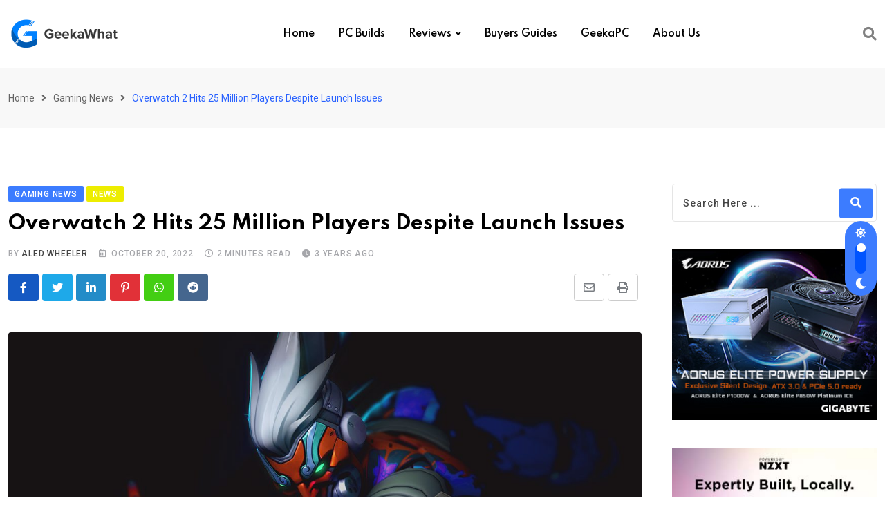

--- FILE ---
content_type: text/html; charset=UTF-8
request_url: https://geekawhat.com/overwatch-2-hits-25-million-players-despite-launch-issues/
body_size: 24314
content:
<!doctype html>
<html dir="ltr" lang="en-US" data-theme="light-mode">
<head>
	<meta charset="UTF-8">
	<meta name="viewport" content="width=device-width, initial-scale=1.0">
	<link rel="profile" href="https://gmpg.org/xfn/11" />
	<title>Overwatch 2 Hits 25 Million Players Despite Launch Issues - GeekaWhat</title>
	<style>img:is([sizes="auto" i], [sizes^="auto," i]) { contain-intrinsic-size: 3000px 1500px }</style>
	
		<!-- All in One SEO 4.8.7 - aioseo.com -->
	<meta name="description" content="Blizzard have revealed that Overwatch 2 hit the 25 million players milestone in less than 10 days. Despite issues at launch, the game has been a success so far." />
	<meta name="robots" content="max-image-preview:large" />
	<meta name="author" content="Aled Wheeler"/>
	<link rel="canonical" href="https://geekawhat.com/overwatch-2-hits-25-million-players-despite-launch-issues/" />
	<meta name="generator" content="All in One SEO (AIOSEO) 4.8.7" />
		<meta property="og:locale" content="en_US" />
		<meta property="og:site_name" content="GeekaWhat" />
		<meta property="og:type" content="article" />
		<meta property="og:title" content="Overwatch 2 Hits 25 Million Players Despite Launch Issues - GeekaWhat" />
		<meta property="og:description" content="Blizzard have revealed that Overwatch 2 hit the 25 million players milestone in less than 10 days. Despite issues at launch, the game has been a success so far." />
		<meta property="og:url" content="https://geekawhat.com/overwatch-2-hits-25-million-players-despite-launch-issues/" />
		<meta property="og:image" content="https://geekawhat.com/wp-content/uploads/2022/10/Genji-Feature.jpg" />
		<meta property="og:image:secure_url" content="https://geekawhat.com/wp-content/uploads/2022/10/Genji-Feature.jpg" />
		<meta property="og:image:width" content="1250" />
		<meta property="og:image:height" content="703" />
		<meta property="article:tag" content="pc gaming" />
		<meta property="article:tag" content="playstation" />
		<meta property="article:tag" content="xbox" />
		<meta property="article:published_time" content="2022-10-20T13:07:58+00:00" />
		<meta property="article:modified_time" content="2023-03-06T13:24:12+00:00" />
		<meta property="article:publisher" content="https://www.facebook.com/geekawhat" />
		<meta name="twitter:card" content="summary_large_image" />
		<meta name="twitter:site" content="@geekawhat" />
		<meta name="twitter:title" content="Overwatch 2 Hits 25 Million Players Despite Launch Issues - GeekaWhat" />
		<meta name="twitter:description" content="Blizzard have revealed that Overwatch 2 hit the 25 million players milestone in less than 10 days. Despite issues at launch, the game has been a success so far." />
		<meta name="twitter:creator" content="@geekawhat" />
		<meta name="twitter:image" content="https://geekawhat.com/wp-content/uploads/2022/10/Genji-Feature.jpg" />
		<meta name="twitter:label1" content="Written by" />
		<meta name="twitter:data1" content="Aled Wheeler" />
		<meta name="twitter:label2" content="Est. reading time" />
		<meta name="twitter:data2" content="2 minutes" />
		<script type="application/ld+json" class="aioseo-schema">
			{"@context":"https:\/\/schema.org","@graph":[{"@type":"Article","@id":"https:\/\/geekawhat.com\/overwatch-2-hits-25-million-players-despite-launch-issues\/#article","name":"Overwatch 2 Hits 25 Million Players Despite Launch Issues - GeekaWhat","headline":"Overwatch 2 Hits 25 Million Players Despite Launch Issues","author":{"@id":"https:\/\/geekawhat.com\/author\/aledwheeler\/#author"},"publisher":{"@id":"https:\/\/geekawhat.com\/#organization"},"image":{"@type":"ImageObject","url":"https:\/\/geekawhat.com\/wp-content\/uploads\/2022\/10\/Genji-Feature.jpg","width":1250,"height":703,"caption":"Overwatch 2 Genji Feature"},"datePublished":"2022-10-20T13:07:58+00:00","dateModified":"2023-03-06T13:24:12+00:00","inLanguage":"en-US","mainEntityOfPage":{"@id":"https:\/\/geekawhat.com\/overwatch-2-hits-25-million-players-despite-launch-issues\/#webpage"},"isPartOf":{"@id":"https:\/\/geekawhat.com\/overwatch-2-hits-25-million-players-despite-launch-issues\/#webpage"},"articleSection":"Gaming News, News, PC Gaming, PlayStation, Xbox"},{"@type":"BreadcrumbList","@id":"https:\/\/geekawhat.com\/overwatch-2-hits-25-million-players-despite-launch-issues\/#breadcrumblist","itemListElement":[{"@type":"ListItem","@id":"https:\/\/geekawhat.com#listItem","position":1,"name":"Home","item":"https:\/\/geekawhat.com","nextItem":{"@type":"ListItem","@id":"https:\/\/geekawhat.com\/category\/news\/#listItem","name":"News"}},{"@type":"ListItem","@id":"https:\/\/geekawhat.com\/category\/news\/#listItem","position":2,"name":"News","item":"https:\/\/geekawhat.com\/category\/news\/","nextItem":{"@type":"ListItem","@id":"https:\/\/geekawhat.com\/overwatch-2-hits-25-million-players-despite-launch-issues\/#listItem","name":"Overwatch 2 Hits 25 Million Players Despite Launch Issues"},"previousItem":{"@type":"ListItem","@id":"https:\/\/geekawhat.com#listItem","name":"Home"}},{"@type":"ListItem","@id":"https:\/\/geekawhat.com\/overwatch-2-hits-25-million-players-despite-launch-issues\/#listItem","position":3,"name":"Overwatch 2 Hits 25 Million Players Despite Launch Issues","previousItem":{"@type":"ListItem","@id":"https:\/\/geekawhat.com\/category\/news\/#listItem","name":"News"}}]},{"@type":"Organization","@id":"https:\/\/geekawhat.com\/#organization","name":"Geeka Media Group Ltd","description":"Tech News, Reviews & PC Builds!","url":"https:\/\/geekawhat.com\/","logo":{"@type":"ImageObject","url":"https:\/\/3.10.58.239\/wp-content\/uploads\/2022\/03\/Logo-v1-Colour-shift-PSD-4.png","@id":"https:\/\/geekawhat.com\/overwatch-2-hits-25-million-players-despite-launch-issues\/#organizationLogo"},"image":{"@id":"https:\/\/geekawhat.com\/overwatch-2-hits-25-million-players-despite-launch-issues\/#organizationLogo"},"sameAs":["https:\/\/www.facebook.com\/geekawhat","https:\/\/www.twitter.com\/geekawhat","https:\/\/www.instagram.com\/geekawhat","https:\/\/www.youtube.com\/geekawhat"]},{"@type":"Person","@id":"https:\/\/geekawhat.com\/author\/aledwheeler\/#author","url":"https:\/\/geekawhat.com\/author\/aledwheeler\/","name":"Aled Wheeler","image":{"@type":"ImageObject","@id":"https:\/\/geekawhat.com\/overwatch-2-hits-25-million-players-despite-launch-issues\/#authorImage","url":"https:\/\/secure.gravatar.com\/avatar\/a8740b011ac31ba5c8005970f575fd761e8e13b282fda5a0ab93069cca16d65f?s=96&d=mm&r=g","width":96,"height":96,"caption":"Aled Wheeler"}},{"@type":"WebPage","@id":"https:\/\/geekawhat.com\/overwatch-2-hits-25-million-players-despite-launch-issues\/#webpage","url":"https:\/\/geekawhat.com\/overwatch-2-hits-25-million-players-despite-launch-issues\/","name":"Overwatch 2 Hits 25 Million Players Despite Launch Issues - GeekaWhat","description":"Blizzard have revealed that Overwatch 2 hit the 25 million players milestone in less than 10 days. Despite issues at launch, the game has been a success so far.","inLanguage":"en-US","isPartOf":{"@id":"https:\/\/geekawhat.com\/#website"},"breadcrumb":{"@id":"https:\/\/geekawhat.com\/overwatch-2-hits-25-million-players-despite-launch-issues\/#breadcrumblist"},"author":{"@id":"https:\/\/geekawhat.com\/author\/aledwheeler\/#author"},"creator":{"@id":"https:\/\/geekawhat.com\/author\/aledwheeler\/#author"},"image":{"@type":"ImageObject","url":"https:\/\/geekawhat.com\/wp-content\/uploads\/2022\/10\/Genji-Feature.jpg","@id":"https:\/\/geekawhat.com\/overwatch-2-hits-25-million-players-despite-launch-issues\/#mainImage","width":1250,"height":703,"caption":"Overwatch 2 Genji Feature"},"primaryImageOfPage":{"@id":"https:\/\/geekawhat.com\/overwatch-2-hits-25-million-players-despite-launch-issues\/#mainImage"},"datePublished":"2022-10-20T13:07:58+00:00","dateModified":"2023-03-06T13:24:12+00:00"},{"@type":"WebSite","@id":"https:\/\/geekawhat.com\/#website","url":"https:\/\/geekawhat.com\/","name":"GeekaWhat","description":"Tech News, Reviews & PC Builds!","inLanguage":"en-US","publisher":{"@id":"https:\/\/geekawhat.com\/#organization"}}]}
		</script>
		<!-- All in One SEO -->

<noscript><style>#preloader{display:none;}</style></noscript><link rel='dns-prefetch' href='//www.googletagmanager.com' />
<link rel='dns-prefetch' href='//fonts.googleapis.com' />
<meta property="og:site_name" content="GeekaWhat"/><meta property="og:title" content="Overwatch 2 Hits 25 Million Players Despite Launch Issues"/><meta property="og:type" content="article"/><meta property="og:url" content="https://geekawhat.com/overwatch-2-hits-25-million-players-despite-launch-issues/"/><meta property="og:image" content="https://geekawhat.com/wp-content/uploads/2022/10/Genji-Feature-300x169.jpg"/>		<!-- This site uses the Google Analytics by MonsterInsights plugin v9.11.1 - Using Analytics tracking - https://www.monsterinsights.com/ -->
		<!-- Note: MonsterInsights is not currently configured on this site. The site owner needs to authenticate with Google Analytics in the MonsterInsights settings panel. -->
					<!-- No tracking code set -->
				<!-- / Google Analytics by MonsterInsights -->
		<link rel='stylesheet' id='wp-block-library-css' href='https://geekawhat.com/wp-includes/css/dist/block-library/style.min.css?ver=6.8.2' type='text/css' media='all' />
<style id='wp-block-library-theme-inline-css' type='text/css'>
.wp-block-audio :where(figcaption){color:#555;font-size:13px;text-align:center}.is-dark-theme .wp-block-audio :where(figcaption){color:#ffffffa6}.wp-block-audio{margin:0 0 1em}.wp-block-code{border:1px solid #ccc;border-radius:4px;font-family:Menlo,Consolas,monaco,monospace;padding:.8em 1em}.wp-block-embed :where(figcaption){color:#555;font-size:13px;text-align:center}.is-dark-theme .wp-block-embed :where(figcaption){color:#ffffffa6}.wp-block-embed{margin:0 0 1em}.blocks-gallery-caption{color:#555;font-size:13px;text-align:center}.is-dark-theme .blocks-gallery-caption{color:#ffffffa6}:root :where(.wp-block-image figcaption){color:#555;font-size:13px;text-align:center}.is-dark-theme :root :where(.wp-block-image figcaption){color:#ffffffa6}.wp-block-image{margin:0 0 1em}.wp-block-pullquote{border-bottom:4px solid;border-top:4px solid;color:currentColor;margin-bottom:1.75em}.wp-block-pullquote cite,.wp-block-pullquote footer,.wp-block-pullquote__citation{color:currentColor;font-size:.8125em;font-style:normal;text-transform:uppercase}.wp-block-quote{border-left:.25em solid;margin:0 0 1.75em;padding-left:1em}.wp-block-quote cite,.wp-block-quote footer{color:currentColor;font-size:.8125em;font-style:normal;position:relative}.wp-block-quote:where(.has-text-align-right){border-left:none;border-right:.25em solid;padding-left:0;padding-right:1em}.wp-block-quote:where(.has-text-align-center){border:none;padding-left:0}.wp-block-quote.is-large,.wp-block-quote.is-style-large,.wp-block-quote:where(.is-style-plain){border:none}.wp-block-search .wp-block-search__label{font-weight:700}.wp-block-search__button{border:1px solid #ccc;padding:.375em .625em}:where(.wp-block-group.has-background){padding:1.25em 2.375em}.wp-block-separator.has-css-opacity{opacity:.4}.wp-block-separator{border:none;border-bottom:2px solid;margin-left:auto;margin-right:auto}.wp-block-separator.has-alpha-channel-opacity{opacity:1}.wp-block-separator:not(.is-style-wide):not(.is-style-dots){width:100px}.wp-block-separator.has-background:not(.is-style-dots){border-bottom:none;height:1px}.wp-block-separator.has-background:not(.is-style-wide):not(.is-style-dots){height:2px}.wp-block-table{margin:0 0 1em}.wp-block-table td,.wp-block-table th{word-break:normal}.wp-block-table :where(figcaption){color:#555;font-size:13px;text-align:center}.is-dark-theme .wp-block-table :where(figcaption){color:#ffffffa6}.wp-block-video :where(figcaption){color:#555;font-size:13px;text-align:center}.is-dark-theme .wp-block-video :where(figcaption){color:#ffffffa6}.wp-block-video{margin:0 0 1em}:root :where(.wp-block-template-part.has-background){margin-bottom:0;margin-top:0;padding:1.25em 2.375em}
</style>
<style id='classic-theme-styles-inline-css' type='text/css'>
/*! This file is auto-generated */
.wp-block-button__link{color:#fff;background-color:#32373c;border-radius:9999px;box-shadow:none;text-decoration:none;padding:calc(.667em + 2px) calc(1.333em + 2px);font-size:1.125em}.wp-block-file__button{background:#32373c;color:#fff;text-decoration:none}
</style>
<style id='global-styles-inline-css' type='text/css'>
:root{--wp--preset--aspect-ratio--square: 1;--wp--preset--aspect-ratio--4-3: 4/3;--wp--preset--aspect-ratio--3-4: 3/4;--wp--preset--aspect-ratio--3-2: 3/2;--wp--preset--aspect-ratio--2-3: 2/3;--wp--preset--aspect-ratio--16-9: 16/9;--wp--preset--aspect-ratio--9-16: 9/16;--wp--preset--color--black: #000000;--wp--preset--color--cyan-bluish-gray: #abb8c3;--wp--preset--color--white: #ffffff;--wp--preset--color--pale-pink: #f78da7;--wp--preset--color--vivid-red: #cf2e2e;--wp--preset--color--luminous-vivid-orange: #ff6900;--wp--preset--color--luminous-vivid-amber: #fcb900;--wp--preset--color--light-green-cyan: #7bdcb5;--wp--preset--color--vivid-green-cyan: #00d084;--wp--preset--color--pale-cyan-blue: #8ed1fc;--wp--preset--color--vivid-cyan-blue: #0693e3;--wp--preset--color--vivid-purple: #9b51e0;--wp--preset--color--neeon-primary: #2962ff;--wp--preset--color--neeon-secondary: #0034c2;--wp--preset--color--neeon-button-dark-gray: #333333;--wp--preset--color--neeon-button-light-gray: #a5a6aa;--wp--preset--color--neeon-button-white: #ffffff;--wp--preset--gradient--vivid-cyan-blue-to-vivid-purple: linear-gradient(135deg,rgba(6,147,227,1) 0%,rgb(155,81,224) 100%);--wp--preset--gradient--light-green-cyan-to-vivid-green-cyan: linear-gradient(135deg,rgb(122,220,180) 0%,rgb(0,208,130) 100%);--wp--preset--gradient--luminous-vivid-amber-to-luminous-vivid-orange: linear-gradient(135deg,rgba(252,185,0,1) 0%,rgba(255,105,0,1) 100%);--wp--preset--gradient--luminous-vivid-orange-to-vivid-red: linear-gradient(135deg,rgba(255,105,0,1) 0%,rgb(207,46,46) 100%);--wp--preset--gradient--very-light-gray-to-cyan-bluish-gray: linear-gradient(135deg,rgb(238,238,238) 0%,rgb(169,184,195) 100%);--wp--preset--gradient--cool-to-warm-spectrum: linear-gradient(135deg,rgb(74,234,220) 0%,rgb(151,120,209) 20%,rgb(207,42,186) 40%,rgb(238,44,130) 60%,rgb(251,105,98) 80%,rgb(254,248,76) 100%);--wp--preset--gradient--blush-light-purple: linear-gradient(135deg,rgb(255,206,236) 0%,rgb(152,150,240) 100%);--wp--preset--gradient--blush-bordeaux: linear-gradient(135deg,rgb(254,205,165) 0%,rgb(254,45,45) 50%,rgb(107,0,62) 100%);--wp--preset--gradient--luminous-dusk: linear-gradient(135deg,rgb(255,203,112) 0%,rgb(199,81,192) 50%,rgb(65,88,208) 100%);--wp--preset--gradient--pale-ocean: linear-gradient(135deg,rgb(255,245,203) 0%,rgb(182,227,212) 50%,rgb(51,167,181) 100%);--wp--preset--gradient--electric-grass: linear-gradient(135deg,rgb(202,248,128) 0%,rgb(113,206,126) 100%);--wp--preset--gradient--midnight: linear-gradient(135deg,rgb(2,3,129) 0%,rgb(40,116,252) 100%);--wp--preset--gradient--neeon-gradient-color: linear-gradient(135deg, rgba(255, 0, 0, 1) 0%, rgba(252, 75, 51, 1) 100%);--wp--preset--font-size--small: 12px;--wp--preset--font-size--medium: 20px;--wp--preset--font-size--large: 36px;--wp--preset--font-size--x-large: 42px;--wp--preset--font-size--normal: 16px;--wp--preset--font-size--huge: 50px;--wp--preset--spacing--20: 0.44rem;--wp--preset--spacing--30: 0.67rem;--wp--preset--spacing--40: 1rem;--wp--preset--spacing--50: 1.5rem;--wp--preset--spacing--60: 2.25rem;--wp--preset--spacing--70: 3.38rem;--wp--preset--spacing--80: 5.06rem;--wp--preset--shadow--natural: 6px 6px 9px rgba(0, 0, 0, 0.2);--wp--preset--shadow--deep: 12px 12px 50px rgba(0, 0, 0, 0.4);--wp--preset--shadow--sharp: 6px 6px 0px rgba(0, 0, 0, 0.2);--wp--preset--shadow--outlined: 6px 6px 0px -3px rgba(255, 255, 255, 1), 6px 6px rgba(0, 0, 0, 1);--wp--preset--shadow--crisp: 6px 6px 0px rgba(0, 0, 0, 1);}:where(.is-layout-flex){gap: 0.5em;}:where(.is-layout-grid){gap: 0.5em;}body .is-layout-flex{display: flex;}.is-layout-flex{flex-wrap: wrap;align-items: center;}.is-layout-flex > :is(*, div){margin: 0;}body .is-layout-grid{display: grid;}.is-layout-grid > :is(*, div){margin: 0;}:where(.wp-block-columns.is-layout-flex){gap: 2em;}:where(.wp-block-columns.is-layout-grid){gap: 2em;}:where(.wp-block-post-template.is-layout-flex){gap: 1.25em;}:where(.wp-block-post-template.is-layout-grid){gap: 1.25em;}.has-black-color{color: var(--wp--preset--color--black) !important;}.has-cyan-bluish-gray-color{color: var(--wp--preset--color--cyan-bluish-gray) !important;}.has-white-color{color: var(--wp--preset--color--white) !important;}.has-pale-pink-color{color: var(--wp--preset--color--pale-pink) !important;}.has-vivid-red-color{color: var(--wp--preset--color--vivid-red) !important;}.has-luminous-vivid-orange-color{color: var(--wp--preset--color--luminous-vivid-orange) !important;}.has-luminous-vivid-amber-color{color: var(--wp--preset--color--luminous-vivid-amber) !important;}.has-light-green-cyan-color{color: var(--wp--preset--color--light-green-cyan) !important;}.has-vivid-green-cyan-color{color: var(--wp--preset--color--vivid-green-cyan) !important;}.has-pale-cyan-blue-color{color: var(--wp--preset--color--pale-cyan-blue) !important;}.has-vivid-cyan-blue-color{color: var(--wp--preset--color--vivid-cyan-blue) !important;}.has-vivid-purple-color{color: var(--wp--preset--color--vivid-purple) !important;}.has-black-background-color{background-color: var(--wp--preset--color--black) !important;}.has-cyan-bluish-gray-background-color{background-color: var(--wp--preset--color--cyan-bluish-gray) !important;}.has-white-background-color{background-color: var(--wp--preset--color--white) !important;}.has-pale-pink-background-color{background-color: var(--wp--preset--color--pale-pink) !important;}.has-vivid-red-background-color{background-color: var(--wp--preset--color--vivid-red) !important;}.has-luminous-vivid-orange-background-color{background-color: var(--wp--preset--color--luminous-vivid-orange) !important;}.has-luminous-vivid-amber-background-color{background-color: var(--wp--preset--color--luminous-vivid-amber) !important;}.has-light-green-cyan-background-color{background-color: var(--wp--preset--color--light-green-cyan) !important;}.has-vivid-green-cyan-background-color{background-color: var(--wp--preset--color--vivid-green-cyan) !important;}.has-pale-cyan-blue-background-color{background-color: var(--wp--preset--color--pale-cyan-blue) !important;}.has-vivid-cyan-blue-background-color{background-color: var(--wp--preset--color--vivid-cyan-blue) !important;}.has-vivid-purple-background-color{background-color: var(--wp--preset--color--vivid-purple) !important;}.has-black-border-color{border-color: var(--wp--preset--color--black) !important;}.has-cyan-bluish-gray-border-color{border-color: var(--wp--preset--color--cyan-bluish-gray) !important;}.has-white-border-color{border-color: var(--wp--preset--color--white) !important;}.has-pale-pink-border-color{border-color: var(--wp--preset--color--pale-pink) !important;}.has-vivid-red-border-color{border-color: var(--wp--preset--color--vivid-red) !important;}.has-luminous-vivid-orange-border-color{border-color: var(--wp--preset--color--luminous-vivid-orange) !important;}.has-luminous-vivid-amber-border-color{border-color: var(--wp--preset--color--luminous-vivid-amber) !important;}.has-light-green-cyan-border-color{border-color: var(--wp--preset--color--light-green-cyan) !important;}.has-vivid-green-cyan-border-color{border-color: var(--wp--preset--color--vivid-green-cyan) !important;}.has-pale-cyan-blue-border-color{border-color: var(--wp--preset--color--pale-cyan-blue) !important;}.has-vivid-cyan-blue-border-color{border-color: var(--wp--preset--color--vivid-cyan-blue) !important;}.has-vivid-purple-border-color{border-color: var(--wp--preset--color--vivid-purple) !important;}.has-vivid-cyan-blue-to-vivid-purple-gradient-background{background: var(--wp--preset--gradient--vivid-cyan-blue-to-vivid-purple) !important;}.has-light-green-cyan-to-vivid-green-cyan-gradient-background{background: var(--wp--preset--gradient--light-green-cyan-to-vivid-green-cyan) !important;}.has-luminous-vivid-amber-to-luminous-vivid-orange-gradient-background{background: var(--wp--preset--gradient--luminous-vivid-amber-to-luminous-vivid-orange) !important;}.has-luminous-vivid-orange-to-vivid-red-gradient-background{background: var(--wp--preset--gradient--luminous-vivid-orange-to-vivid-red) !important;}.has-very-light-gray-to-cyan-bluish-gray-gradient-background{background: var(--wp--preset--gradient--very-light-gray-to-cyan-bluish-gray) !important;}.has-cool-to-warm-spectrum-gradient-background{background: var(--wp--preset--gradient--cool-to-warm-spectrum) !important;}.has-blush-light-purple-gradient-background{background: var(--wp--preset--gradient--blush-light-purple) !important;}.has-blush-bordeaux-gradient-background{background: var(--wp--preset--gradient--blush-bordeaux) !important;}.has-luminous-dusk-gradient-background{background: var(--wp--preset--gradient--luminous-dusk) !important;}.has-pale-ocean-gradient-background{background: var(--wp--preset--gradient--pale-ocean) !important;}.has-electric-grass-gradient-background{background: var(--wp--preset--gradient--electric-grass) !important;}.has-midnight-gradient-background{background: var(--wp--preset--gradient--midnight) !important;}.has-small-font-size{font-size: var(--wp--preset--font-size--small) !important;}.has-medium-font-size{font-size: var(--wp--preset--font-size--medium) !important;}.has-large-font-size{font-size: var(--wp--preset--font-size--large) !important;}.has-x-large-font-size{font-size: var(--wp--preset--font-size--x-large) !important;}
:where(.wp-block-post-template.is-layout-flex){gap: 1.25em;}:where(.wp-block-post-template.is-layout-grid){gap: 1.25em;}
:where(.wp-block-columns.is-layout-flex){gap: 2em;}:where(.wp-block-columns.is-layout-grid){gap: 2em;}
:root :where(.wp-block-pullquote){font-size: 1.5em;line-height: 1.6;}
</style>
<link rel='stylesheet' id='fontawesome-css' href='https://geekawhat.com/wp-content/plugins/wp-review-pro/public/css/font-awesome.min.css?ver=4.7.0-modified' type='text/css' media='all' />
<link rel='stylesheet' id='wp_review-style-css' href='https://geekawhat.com/wp-content/plugins/wp-review-pro/public/css/wp-review.css?ver=3.4.11' type='text/css' media='all' />
<link rel='stylesheet' id='neeon-gfonts-css' href='//fonts.googleapis.com/css?family=Roboto%3A500%2C700%2C400%7CSpartan%3A400%2C500%2C600%2C700%2C600&#038;display=fallback&#038;ver=1.6' type='text/css' media='all' />
<link rel='stylesheet' id='bootstrap-css' href='https://geekawhat.com/wp-content/themes/neeon/assets/css/bootstrap.min.css?ver=1.6' type='text/css' media='all' />
<link rel='stylesheet' id='flaticon-neeon-css' href='https://geekawhat.com/wp-content/themes/neeon/assets/fonts/flaticon-neeon/flaticon.css?ver=1.6' type='text/css' media='all' />
<link rel='stylesheet' id='magnific-popup-css' href='https://geekawhat.com/wp-content/themes/neeon/assets/css/magnific-popup.css?ver=1.6' type='text/css' media='all' />
<link rel='stylesheet' id='font-awesome-css' href='https://geekawhat.com/wp-content/themes/neeon/assets/css/font-awesome.min.css?ver=1.6' type='text/css' media='all' />
<link rel='stylesheet' id='animate-css' href='https://geekawhat.com/wp-content/themes/neeon/assets/css/animate.min.css?ver=1.6' type='text/css' media='all' />
<link rel='stylesheet' id='neeon-default-css' href='https://geekawhat.com/wp-content/themes/neeon/assets/css/default.css?ver=1.6' type='text/css' media='all' />
<link rel='stylesheet' id='neeon-elementor-css' href='https://geekawhat.com/wp-content/themes/neeon/assets/css/elementor.css?ver=1.6' type='text/css' media='all' />
<link rel='stylesheet' id='neeon-style-css' href='https://geekawhat.com/wp-content/themes/neeon/assets/css/style.css?ver=1.6' type='text/css' media='all' />
<style id='neeon-style-inline-css' type='text/css'>
	
	.entry-banner {
					background-color: #f7f7f7;
			}

	.content-area {
		padding-top: 80px; 
		padding-bottom: 80px;
	}

		#page .content-area {
		background-image: url(  );
		background-color: #ffffff;
	}
	
	.error-page-area {		 
		background-color: #ffffff;
	}
	
	
</style>
<style id='neeon-dynamic-inline-css' type='text/css'>
@media ( min-width:1400px ) { .container {  max-width: 1320px; } } a { color: #3c7cff; } .primary-color { color: #3c7cff; } .secondary-color { color: #0054ff; } #preloader { background-color: #ffffff; } .loader .cssload-inner.cssload-one, .loader .cssload-inner.cssload-two, .loader .cssload-inner.cssload-three { border-color: #3c7cff; } .scroll-wrap:after { color: #3c7cff; } .scroll-wrap svg.scroll-circle path {   stroke: #3c7cff; } .site-header .site-branding a, .mean-container .mean-bar .mobile-logo, .additional-menu-area .sidenav .additional-logo a { color: #3c7cff; } body { color: #6c6f72; font-family: 'Roboto', sans-serif !important; font-size: 16px; line-height: 28px; font-weight : normal; font-style: normal; } h1,h2,h3,h4,h5,h6 { font-family: 'Spartan', sans-serif; font-weight : 700; } h1 { font-size: 36px; line-height: 40px; font-style: normal; } h2 { font-size: 28.44px; line-height: 32px; font-style: normal; } h3 { font-size: 22.63px; line-height: 33px; font-style: normal; } h4 { font-size: 20.25px; line-height: 30px; font-style: normal; } h5 { font-size: 18px; line-height: 28px; font-style: normal; } h6 { font-size: 16px; line-height: 26px; font-style: normal; } .topbar-style-1 .header-top-bar { background-color: #292929; color: #e0e0e0; } .ticker-title { color: #e0e0e0; } .topbar-style-1 .tophead-social li a i, .topbar-style-1 .header-top-bar .social-label, .topbar-style-1 .header-top-bar a { color: #e0e0e0; } .topbar-style-1 .header-top-bar i, .topbar-style-1 .header-top-bar a:hover, .topbar-style-1 .tophead-social li a:hover i { color: #ffffff; } .topbar-style-2 .header-top-bar { background-color: #2962ff; color: #ffffff; } .topbar-style-2 .header-top-bar a { color: #ffffff; } .topbar-style-2 .tophead-left i, .topbar-style-2 .tophead-right i { color: #ffffff; } .topbar-style-3 .header-top-bar { background-color: #f7f7f7; color: #818181; } .topbar-style-3 .header-top-bar .social-label { color: #818181; } .topbar-style-3 .header-top-bar a { color: #818181; } .topbar-style-3 .tophead-left i, .topbar-style-3 .tophead-right i { color: #818181; } .topbar-style-4 .header-top-bar { background-color: #292929; color: #c7c3c3; } .topbar-style-4 .header-top-bar .social-label { color: #c7c3c3; } .topbar-style-4 .header-top-bar a { color: #c7c3c3; } .topbar-style-4 .tophead-left i, .topbar-style-4 .tophead-right i { color: #ffffff; } .site-header .main-navigation nav ul li a { font-family: 'Spartan', sans-serif; font-size: 14px; line-height: 22px; font-weight : 600; color: #000000; font-style: normal; } .site-header .main-navigation ul li ul li a { font-family: 'Spartan', sans-serif; font-size: 13px; line-height: 22px; font-weight : 500; color: #656567; font-style: normal; } .mean-container .mean-nav ul li a { font-family: 'Spartan', sans-serif; font-size: 13px; line-height: 22px; font-weight : 600; font-style: normal; } .rt-topbar-menu .menu li a { font-family: 'Spartan', sans-serif; font-size: 14px; line-height: 22px; color: #c7c3c3; font-style: normal; } .site-header .main-navigation ul.menu > li > a:hover { color: #3c7cff; } .site-header .main-navigation ul.menu li.current-menu-item > a, .site-header .main-navigation ul.menu > li.current > a { color: #3c7cff; } .site-header .main-navigation ul.menu li.current-menu-ancestor > a { color: #3c7cff; } .header-style-1 .site-header .rt-sticky-menu .main-navigation nav > ul > li > a, .header-style-2 .site-header .rt-sticky-menu .main-navigation nav > ul > li > a, .header-style-3 .site-header .rt-sticky-menu .main-navigation nav > ul > li > a, .header-style-4 .site-header .rt-sticky-menu .main-navigation nav > ul > li > a { color: #000000; } .header-style-1 .site-header .rt-sticky-menu .main-navigation nav > ul > li > a:hover, .header-style-2 .site-header .rt-sticky-menu .main-navigation nav > ul > li > a:hover, .header-style-3 .site-header .rt-sticky-menu .main-navigation nav > ul > li > a:hover, .header-style-4 .site-header .rt-sticky-menu .main-navigation nav > ul > li > a:hover { color: #3c7cff; } .site-header .main-navigation nav ul li a.active { color: #3c7cff; } .site-header .main-navigation nav > ul > li > a::before { background-color: #3c7cff; } .header-style-1 .site-header .main-navigation ul.menu > li.current > a:hover, .header-style-1 .site-header .main-navigation ul.menu > li.current-menu-item > a:hover, .header-style-1 .site-header .main-navigation ul li a.active, .header-style-1 .site-header .main-navigation ul.menu > li.current-menu-item > a, .header-style-1 .site-header .main-navigation ul.menu > li.current > a { color: #3c7cff; } .info-menu-bar .cart-icon-area .cart-icon-num, .header-search-field .search-form .search-button:hover { background-color: #3c7cff; } .additional-menu-area .sidenav-social span a:hover { background-color: #3c7cff; } .additional-menu-area .sidenav ul li a:hover { color: #3c7cff; } .rt-slide-nav .offscreen-navigation li.current-menu-item > a, .rt-slide-nav .offscreen-navigation li.current-menu-parent > a { color: #3c7cff; } .rt-slide-nav .offscreen-navigation ul li > a:hover:before { background-color: #3c7cff; } .site-header .main-navigation ul li ul { background-color: #ffffff; } .site-header .main-navigation ul.menu li ul.sub-menu li a:hover { color: #3c7cff; } .site-header .main-navigation ul li ul.sub-menu li:hover > a:before { background-color: #3c7cff; } .site-header .main-navigation ul li ul.sub-menu li.menu-item-has-children:hover:before { color: #3c7cff; } .site-header .main-navigation ul li ul li:hover { background-color: #ffffff; } .site-header .main-navigation ul li.mega-menu > ul.sub-menu { background-color: #ffffff} .site-header .main-navigation ul li.mega-menu > ul.sub-menu li:before { color: #3c7cff; } .site-header .main-navigation ul li ul.sub-menu li.menu-item-has-children:before { color: #656567; } .mean-container a.meanmenu-reveal, .mean-container .mean-nav ul li a.mean-expand { color: #3c7cff; } .mean-container a.meanmenu-reveal span { background-color: #3c7cff; } .mean-container .mean-nav ul li a:hover, .mean-container .mean-nav > ul > li.current-menu-item > a { color: #3c7cff; } .mean-container .mean-nav ul li.current_page_item > a, .mean-container .mean-nav ul li.current-menu-item > a, .mean-container .mean-nav ul li.current-menu-parent > a { color: #3c7cff; } .cart-area .cart-trigger-icon > span { background-color: #3c7cff; } .site-header .search-box .search-text { border-color: #3c7cff; } .header-style-1 .site-header .header-top .icon-left, .header-style-1 .site-header .header-top .info-text a:hover { color: #3c7cff; } .header-style-2 .header-icon-area .header-search-box a:hover i { background-color: #3c7cff; } .header-style-3 .site-header .info-wrap .info i { color: #3c7cff; } .header-style-6 .header-search-six .search-form button:hover, .header-style-8 .header-search-six .search-form button:hover, .header-style-10 .header-search-six .search-form button:hover { color: #3c7cff; } .cart-area .cart-trigger-icon:hover, .header-icon-area .search-icon a:hover, .header-icon-area .user-icon-area a:hover, .menu-user .user-icon-area a:hover { color: #3c7cff; } .header__switch, .additional-menu-area .sidenav .closebtn { background-color: #3c7cff; } .mobile-top-bar .header-top .icon-left, .mobile-top-bar .header-top .info-text a:hover, .additional-menu-area .sidenav-address span a:hover, .additional-menu-area .sidenav-address span i { color: #3c7cff; } .header__switch__main {   background: #0054ff; } .breadcrumb-area .entry-breadcrumb span a, .breadcrumb-trail ul.trail-items li a { color: #646464; } .breadcrumb-area .entry-breadcrumb span a:hover, .breadcrumb-trail ul.trail-items li a:hover { color: #2962ff; } .breadcrumb-trail ul.trail-items li, .entry-banner .entry-breadcrumb .delimiter, .entry-banner .entry-breadcrumb .dvdr { color: #646464; } .breadcrumb-area .entry-breadcrumb .current-item { color: #2962ff; } .entry-banner:after {   background: rgba(247, 247, 247, 0.1); } .entry-banner .entry-banner-content { padding-top: 30px; padding-bottom: 30px; } .footer-area .widgettitle { color: #ffffff; } .footer-top-area .widget a, .footer-top-area .widget ul.menu li a:before, .footer-top-area .widget_archive li a:before, .footer-top-area ul li.recentcomments a:before, .footer-top-area ul li.recentcomments span a:before, .footer-top-area .widget_categories li a:before, .footer-top-area .widget_pages li a:before, .footer-top-area .widget_meta li a:before, .footer-top-area .widget_recent_entries ul li a:before, .footer-top-area .post-box-style .post-content .entry-title a { color: #d0d0d0; } .footer-top-area .widget a:hover, .footer-top-area .widget a:active, .footer-top-area ul li a:hover i, .footer-top-area .widget ul.menu li a:hover:before, .footer-top-area .widget_archive li a:hover:before, .footer-top-area .widget_categories li a:hover:before, .footer-top-area .widget_pages li a:hover:before, .footer-top-area .widget_meta li a:hover:before, .footer-top-area .widget_recent_entries ul li a:hover:before, .footer-top-area .post-box-style .post-content .entry-title a:hover { color: #ffffff; } .footer-top-area .widget_tag_cloud a { color: #d0d0d0 !important; } .footer-top-area .widget_tag_cloud a:hover { color: #ffffff !important; } .footer-top-area .post-box-style .post-box-cat a, .footer-top-area .post-box-style .post-box-date, .footer-top-area .post-box-style .entry-cat a, .footer-top-area .post-box-style .entry-date { color: #d0d0d0; } .footer-area .footer-social li a:hover { background: #3c7cff; } .footer-top-area .widget_categories ul li a:hover::before, .footer-top-area .rt-category .rt-item a:hover .rt-cat-name::before { background-color: #3c7cff; } .rt-box-title-1 span { border-top-color: #3c7cff; } .footer-area .copyright { color: #d0d0d0; } .footer-area .copyright a { color: #d0d0d0; } .footer-area .copyright a:hover { color: #ffffff; } .footer-style-1 .footer-area { background-color: #0f1012; color: #d0d0d0; } .footer-style-2 .footer-top-area { background-color: #0f1012; color: #d0d0d0; } .footer-style-3 .footer-area .widgettitle {   color: #ffffff; } .footer-style-3 .footer-top-area { background-color: #0f1012; color: #d0d0d0; } .footer-style-3 .footer-area .copyright { color: #d0d0d0; } .footer-style-3 .footer-area .copyright a:hover {   color: #ffffff; } .footer-style-3 .footer-top-area a, .footer-style-3 .footer-area .copyright a, .footer-style-3 .footer-top-area .widget ul.menu li a { color: #d0d0d0; } .footer-style-3 .footer-top-area a:hover, .footer-style-3 .footer-area .copyright a:hover, .footer-style-3 .footer-top-area .widget ul.menu li a:hover { color: #ffffff; } .footer-style-3 .footer-top-area .widget ul.menu li a:after {   background-color: #ffffff; } .footer-style-4 .footer-area { background-color: #0f1012; color: #d0d0d0; } .footer-style-5 .footer-area .widgettitle {   color: #000000; } .footer-style-5 .footer-area { background-color: #f7f7f7; color: #000000; } .footer-style-5 .footer-top-area .widget a, .footer-style-5 .footer-top-area .post-box-style .post-content .entry-title a, .footer-style-5 .footer-top-area .post-box-style .post-content .entry-title a:hover { color: #000000; } .footer-style-5 .footer-top-area .widget a:hover, .footer-style-5 .footer-area .copyright a:hover { color: #2962ff; } .footer-style-5 .footer-area .copyright, .footer-style-5 .footer-area .copyright a, .footer-style-5 .footer-top-area .post-box-style .entry-cat a, .footer-style-5 .footer-top-area .post-box-style .entry-date {   color: #a5a6aa; } .post-box-style .entry-cat a:hover, .post-tab-layout .post-tab-cat a:hover { color: #3c7cff; } .sidebar-widget-area .widget .widgettitle .titledot, .rt-category-style2 .rt-item:hover .rt-cat-count, .sidebar-widget-area .widget_tag_cloud a:hover, .sidebar-widget-area .widget_product_tag_cloud a:hover, .post-box-style .item-list:hover .post-box-img .post-img::after, .post-tab-layout ul.btn-tab li .active, .post-tab-layout ul.btn-tab li a:hover { background-color: #3c7cff; } .rt-image-style3 .rt-image:after, .widget_neeon_about_author .author-widget:after { background-image: linear-gradient(38deg, #512da8 0%, #3c7cff 100%); } .error-page-content .error-title { color: #000000; } .error-page-content p { color: #6c6f72; } .play-btn-white, a.button-style-4:hover { color: #3c7cff; } .button-style-2, .search-form button, .play-btn-primary, .button-style-1:hover:before, a.button-style-3:hover, .section-title .swiper-button > div:hover { background-color: #3c7cff; } .play-btn-primary:hover, .play-btn-white:hover, .play-btn-white-xl:hover, .play-btn-white-lg:hover, .play-btn-transparent:hover, .play-btn-transparent-2:hover, .play-btn-transparent-3:hover, .play-btn-gray:hover, .search-form button:hover, .button-style-2:hover:before { background-color: #0054ff; } a.button-style-4.btn-common:hover path.rt-button-cap { stroke: #3c7cff; } .entry-header ul.entry-meta li a:hover, .entry-footer ul.item-tags li a:hover { color: #3c7cff; } .rt-related-post-info .post-title a:hover, .rt-related-post-info .post-date ul li.post-relate-date, .post-detail-style2 .show-image .entry-header ul.entry-meta li a:hover { color: #3c7cff; } .about-author ul.author-box-social li a:hover, .rt-related-post .entry-content .entry-categories a:hover { color: #3c7cff; } .post-navigation a:hover { color: #3c7cff; } .entry-header .entry-meta ul li i, .entry-header .entry-meta ul li a:hover { color: #3c7cff; } .single-post .entry-content ol li:before, .entry-content ol li:before, .meta-tags a:hover, .single .neeon-progress-bar { background-color: #3c7cff; } .rt-related-post .title-section h2:after, .single-post .ajax-scroll-post > .type-post:after { background-color: #3c7cff; } .entry-footer .item-tags a:hover { background-color: #3c7cff; } .blog-box ul.entry-meta li a:hover, .blog-layout-1 .blog-box ul.entry-meta li a:hover, .blog-box ul.entry-meta li.post-comment a:hover { color: #3c7cff; } .entry-categories .category-style, .admin-author .author-designation::after, .admin-author .author-box-social li a:hover { background-color: #3c7cff; } #respond form .btn-send { background-color: #3c7cff; } #respond form .btn-send:hover {   background: #0054ff; } .item-comments .item-comments-list ul.comments-list li .comment-reply { background-color: #3c7cff; } form.post-password-form input[type="submit"] {   background: #3c7cff; } form.post-password-form input[type="submit"]:hover {   background: #0054ff; } .pagination-area li.active a:hover, .pagination-area ul li.active a, .pagination-area ul li a:hover, .pagination-area ul li span.current { background-color: #3c7cff; } .fluentform .subscribe-form h4::after, .fluentform .subscribe-form h4::before, .fluentform .contact-form .ff_btn_style, .fluentform .subscribe-form .ff_btn_style, .fluentform .subscribe-form-2 .ff_btn_style, .fluentform .contact-form .ff_btn_style:hover, .fluentform .subscribe-form .ff_btn_style:hover, .fluentform .subscribe-form-2 .ff_btn_style:hover { background-color: #3c7cff; } .fluentform .contact-form .ff_btn_style:hover:before, .fluentform .subscribe-form .ff_btn_style:hover:before, .fluentform .subscribe-form-2 .ff_btn_style:hover:before { background-color: #0054ff; } .fluentform .contact-form .ff-el-form-control:focus, .fluentform .subscribe-form .ff-el-form-control:focus, .fluentform .subscribe-form-2 .ff-el-form-control:focus { border-color: #3c7cff; } #sb_instagram #sbi_images .sbi_item .sbi_photo_wrap::before {   background-color: rgba(60, 124, 255, 0.7); } .ticker-wrapper .ticker-swipe { background-color: #292929; } .ticker-content a { color: #e0e0e0 !important; } .ticker-content a:hover { color: #ffffff !important; } .single .neeon-progress-bar {   height: 4px;   background: #2962ff; } .rt-news-ticker-holder i { background-image: linear-gradient(45deg, #0054ff, #3c7cff); } body .wpuf-dashboard-container .wpuf-pagination .page-numbers.current, body .wpuf-dashboard-container .wpuf-pagination .page-numbers:hover, body .wpuf-dashboard-container .wpuf-dashboard-navigation .wpuf-menu-item.active a, body .wpuf-dashboard-container .wpuf-dashboard-navigation .wpuf-menu-item:hover a, .wpuf-login-form .submit > input, .wpuf-submit > input, .wpuf-submit > button {   background: #3c7cff; } .wpuf-login-form .submit > input:hover, .wpuf-submit > input:hover, .wpuf-submit > button:hover {   background: #0054ff; } .woocommerce-MyAccount-navigation ul li a:hover, .woocommerce .rt-product-block .price-title-box .rt-title a:hover, .woocommerce .product-details-page .product_meta > span a:hover, .woocommerce-cart table.woocommerce-cart-form__contents .product-name a:hover, .woocommerce .product-details-page .post-social-sharing ul.item-social li a:hover, .woocommerce .product-details-page table.group_table td > label > a:hover, .cart-area .minicart-title a:hover, .cart-area .minicart-remove a:hover { color: #3c7cff; } .woocommerce .rt-product-block .rt-buttons-area .btn-icons a:hover, .woocommerce div.product .woocommerce-tabs ul.tabs li a:before { background-color: #3c7cff; } .woocommerce #respond input#submit.alt, .woocommerce #respond input#submit, .woocommerce button.button.alt, .woocommerce input.button.alt, .woocommerce button.button, .woocommerce a.button.alt, .woocommerce input.button, .woocommerce a.button, .cart-btn a.button, #yith-quick-view-close { background-color: #3c7cff; } .woocommerce #respond input#submit.alt:hover, .woocommerce #respond input#submit:hover, .woocommerce button.button.alt:hover, .woocommerce input.button.alt:hover, .woocommerce button.button:hover, .woocommerce a.button.alt:hover, .woocommerce input.button:hover, .woocommerce a.button:hover, .cart-btn a.button:hover, #yith-quick-view-close:hover { background-color: #0054ff; } .woocommerce-message, .woocommerce-info {   border-top-color: #3c7cff; } [data-theme="dark-mode"] body, [data-theme="dark-mode"] .header-area, [data-theme="dark-mode"] .header-menu, [data-theme="dark-mode"] .site-content, [data-theme="dark-mode"] .error-page-area, [data-theme="dark-mode"] #page .content-area {   background-color: #101213 !important; } [data-theme="dark-mode"] .entry-banner, [data-theme="dark-mode"] .dark-section2, [data-theme="dark-mode"] .elementor-background-overlay, [data-theme="dark-mode"] .topbar-style-1 .header-top-bar, [data-theme="dark-mode"] .additional-menu-area .sidenav, [data-theme="dark-mode"] .dark-section2 .fluentform-widget-wrapper, [data-theme="dark-mode"] .dark-section3 .elementor-widget-wrap, [data-theme="dark-mode"] .dark-section .elementor-widget-container, [data-theme="dark-mode"] blockquote, [data-theme="dark-mode"] .rt-post-slider-default.rt-post-slider-style4 .rt-item .entry-content, [data-theme="dark-mode"] .about-author, [data-theme="dark-mode"] .comments-area, [data-theme="dark-mode"] .elementor-section-wrap .dark-section1.elementor-section, [data-theme="dark-mode"] .dark-site-subscribe .elementor-widget-container, [data-theme="dark-mode"] .sidebar-widget-area .fluentform .frm-fluent-form, [data-theme="dark-mode"] .rt-post-tab-style5 .rt-item-box .entry-content, [data-theme="dark-mode"] .rt-thumb-slider-horizontal-4 .rt-thumnail-area, [data-theme="dark-mode"] .topbar-style-3 .header-top-bar, [data-theme="dark-mode"] .topbar-style-4 .header-top-bar, [data-theme="dark-mode"] .rt-news-ticker .ticker-wrapper .ticker-content, [data-theme="dark-mode"] .rt-news-ticker .ticker-wrapper .ticker, [data-theme="dark-mode"] .rt-news-ticker .ticker-wrapper .ticker-swipe, [data-theme="dark-mode"] .rt-post-slider-style5 .rt-item .rt-image + .entry-content {   background-color: #171818 !important; } [data-theme="dark-mode"] .woocommerce-info, [data-theme="dark-mode"] .woocommerce-checkout #payment, [data-theme="dark-mode"] .woocommerce form .form-row input.input-text, [data-theme="dark-mode"] .woocommerce form .form-row textarea, [data-theme="dark-mode"] .woocommerce .rt-product-block .rt-thumb-wrapper, [data-theme="dark-mode"] .woocommerce-billing-fields .select2-container .select2-selection--single .select2-selection__rendered, [data-theme="dark-mode"] .woocommerce-billing-fields .select2-container .select2-selection--single, [data-theme="dark-mode"] .woocommerce form .form-row .input-text, [data-theme="dark-mode"] .woocommerce-page form .form-row .input-text, [data-theme="dark-mode"] .woocommerce div.product div.images .flex-viewport, [data-theme="dark-mode"] .woocommerce div.product div.images .flex-control-thumbs li, [data-theme="dark-mode"] .rt-post-box-style2 .rt-item-wrap .entry-content, [data-theme="dark-mode"] .rt-post-box-style2 .rt-item-list .list-content {   background-color: #171818; } [data-theme="dark-mode"] body, [data-theme="dark-mode"] .breadcrumb-area .entry-breadcrumb span a, [data-theme="dark-mode"] .rt-post-grid-default .rt-item .post_excerpt, [data-theme="dark-mode"] .rt-post-list-default .rt-item .post_excerpt, [data-theme="dark-mode"] .rt-section-title.style2 .entry-text, [data-theme="dark-mode"] .rt-title-text-button .entry-content, [data-theme="dark-mode"] .rt-contact-info .entry-text, [data-theme="dark-mode"] .rt-contact-info .entry-text a, [data-theme="dark-mode"] .fluentform .subscribe-form p, [data-theme="dark-mode"] .additional-menu-area .sidenav-address span a, [data-theme="dark-mode"] .meta-tags a, [data-theme="dark-mode"] .entry-content p, [data-theme="dark-mode"] #respond .logged-in-as a, [data-theme="dark-mode"] .about-author .author-bio, [data-theme="dark-mode"] .comments-area .main-comments .comment-text, [data-theme="dark-mode"] .rt-skills .rt-skill-each .rt-name, [data-theme="dark-mode"] .rt-skills .rt-skill-each .progress .progress-bar > span, [data-theme="dark-mode"] .team-single .team-info ul li, [data-theme="dark-mode"] .team-single .team-info ul li a, [data-theme="dark-mode"] .error-page-area p, [data-theme="dark-mode"] blockquote.wp-block-quote cite, [data-theme="dark-mode"] .rtrs-review-box .rtrs-review-body p, [data-theme="dark-mode"] .rtrs-review-box .rtrs-review-body .rtrs-review-meta .rtrs-review-date { color: #d7d7d7; } [data-theme="dark-mode"] .wpuf-label label, [data-theme="dark-mode"] .wpuf-el .wpuf-label, [data-theme="dark-mode"] body .wpuf-dashboard-container table.items-table, [data-theme="dark-mode"] body .wpuf-dashboard-container table.items-table a, [data-theme="dark-mode"] .woocommerce .rt-product-block .price-title-box .rt-title a, [data-theme="dark-mode"] .woocommerce .product-details-page .product_meta > span a, [data-theme="dark-mode"] .woocommerce .product-details-page .product_meta > span span { color: #d7d7d7; } [data-theme="dark-mode"] .dark-border, [data-theme="dark-mode"] .dark-border .elementor-element-populated, [data-theme="dark-mode"] .rt-section-title.style1 .entry-title .titleline, [data-theme="dark-mode"] .rt-section-title.style4 .entry-title .titleline, [data-theme="dark-mode"] .header-style-4 .header-menu, [data-theme="dark-mode"] .header-style-10 .header-top, [data-theme="dark-mode"] .header-style-10 .header-search-six .search-form input, [data-theme="dark-mode"] .post-tab-layout ul.btn-tab li a, [data-theme="dark-mode"] .rt-post-tab .post-cat-tab a, [data-theme="dark-mode"] .rt-post-slider-default.rt-post-slider-style4 ul.entry-meta, [data-theme="dark-mode"] .dark-section2 .fluentform-widget-wrapper, [data-theme="dark-mode"] .additional-menu-area .sidenav .sub-menu, [data-theme="dark-mode"] .additional-menu-area .sidenav ul li, [data-theme="dark-mode"] .rt-post-list-style4, [data-theme="dark-mode"] .rt-post-list-default .rt-item, [data-theme="dark-mode"] .post-box-style .rt-news-box-widget, [data-theme="dark-mode"] table th, [data-theme="dark-mode"] table td, [data-theme="dark-mode"] .shop-page-top, [data-theme="dark-mode"] .woocommerce-cart table.woocommerce-cart-form__contents tr td, [data-theme="dark-mode"] .woocommerce-cart table.woocommerce-cart-form__contents tr th, [data-theme="dark-mode"] .woocommerce div.product .woocommerce-tabs ul.tabs, [data-theme="dark-mode"] .woocommerce #reviews #comments ol.commentlist li .comment_container, [data-theme="dark-mode"] .woocommerce-cart table.woocommerce-cart-form__contents, [data-theme="dark-mode"] .sidebar-widget-area .widget .widgettitle .titleline, [data-theme="dark-mode"] .section-title .related-title .titleline, [data-theme="dark-mode"] .meta-tags a, [data-theme="dark-mode"] .search-form .input-group, [data-theme="dark-mode"] .post-navigation .text-left, [data-theme="dark-mode"] .post-navigation .text-right, [data-theme="dark-mode"] .post-detail-style1 .share-box-area .post-share .share-links .email-share-button, [data-theme="dark-mode"] .post-detail-style1 .share-box-area .post-share .share-links .print-share-button, [data-theme="dark-mode"] .rt-thumb-slider-horizontal-4 .rt-thumnail-area .swiper-pagination, [data-theme="dark-mode"] .elementor-category .rt-category-style2 .rt-item, [data-theme="dark-mode"] .rt-post-slider-style4 .swiper-slide, [data-theme="dark-mode"] .header-style-6 .logo-ad-wrap, [data-theme="dark-mode"] .apsc-theme-2 .apsc-each-profile a, [data-theme="dark-mode"] .apsc-theme-3 .apsc-each-profile > a, [data-theme="dark-mode"] .apsc-theme-3 .social-icon, [data-theme="dark-mode"] .apsc-theme-3 span.apsc-count, [data-theme="dark-mode"] .rt-post-box-style1 .rt-item-list .list-content, [data-theme="dark-mode"] .rt-post-box-style1 .rt-item-wrap .entry-content, [data-theme="dark-mode"] .rt-post-box-style2 .rt-item-wrap .entry-content, [data-theme="dark-mode"] .rt-post-box-style2 .rt-item-list .list-content { border-color: #222121 !important; } [data-theme="dark-mode"] .woocommerce-info, [data-theme="dark-mode"] .woocommerce-checkout #payment, [data-theme="dark-mode"] .woocommerce form .form-row input.input-text, [data-theme="dark-mode"] .woocommerce form .form-row textarea, [data-theme="dark-mode"] .woocommerce .rt-product-block .rt-thumb-wrapper, [data-theme="dark-mode"] .woocommerce-billing-fields .select2-container .select2-selection--single .select2-selection__rendered, [data-theme="dark-mode"] .woocommerce-billing-fields .select2-container .select2-selection--single, [data-theme="dark-mode"] .woocommerce form .form-row .input-text, [data-theme="dark-mode"] .woocommerce-page form .form-row .input-text, [data-theme="dark-mode"] .woocommerce div.product div.images .flex-viewport, [data-theme="dark-mode"] .woocommerce div.product div.images .flex-control-thumbs li { border-color: #222121; } [data-theme="dark-mode"] .rtrs-review-wrap.rtrs-affiliate-wrap, [data-theme="dark-mode"] .rtrs-review-wrap .rtrs-review-form, [data-theme="dark-mode"] .rtrs-review-wrap .rtrs-review-box .rtrs-each-review {   background-color: #171818 !important; } [data-theme="dark-mode"] .rtrs-review-box .rtrs-review-body p, [data-theme="dark-mode"] .rtrs-affiliate .rtrs-rating-category li label, [data-theme="dark-mode"] .rtrs-affiliate .rtrs-feedback-text p, [data-theme="dark-mode"] .rtrs-feedback-summary .rtrs-feedback-box .rtrs-feedback-list li { color: #d7d7d7; }.section-title .related-title .titledot, .rt-section-title.style1 .entry-title .titledot, .rt-section-title.style4 .entry-title .titledot, .rt-section-title.style2 .sub-title:before, .rt-section-title.style3 .sub-title:before { background: #3c7cff; } .rt-section-title .entry-title span { color: #3c7cff; } .rt-swiper-nav-1 .swiper-navigation > div:hover, .rt-swiper-nav-2 .swiper-navigation > div, .rt-swiper-nav-2 .swiper-pagination .swiper-pagination-bullet, .rt-swiper-nav-1 .swiper-pagination .swiper-pagination-bullet-active { background-color: #3c7cff; } .rt-swiper-nav-2 .swiper-navigation > div:hover, .rt-swiper-nav-2 .swiper-pagination .swiper-pagination-bullet-active { background-color: #0054ff; } .banner-slider .slider-content .sub-title:before {   background: #3c7cff; } .title-text-button ul.single-list li:after, .title-text-button ul.dubble-list li:after { color: #3c7cff; } .title-text-button .subtitle { color: #3c7cff; } .title-text-button.text-style1 .subtitle:after { background: #0054ff; } .about-image-text .about-content .sub-rtin-title { color: #3c7cff; } .about-image-text ul li:before { color: #3c7cff; } .about-image-text ul li:after { color: #3c7cff; } .image-style1 .image-content, .rt-title-text-button.barshow .entry-subtitle::before, .rt-progress-bar .progress .progress-bar { background-color: #3c7cff; } .rt-category .rt-item .rt-cat-name a:hover, .rt-post-tab-style3 .rt-item-list .rt-image::after, .rt-post-grid-default .rt-item .post-terms a:hover, .rt-post-list-default .rt-item .post-terms a:hover, .rt-post-overlay-default .rt-item .post-terms a:hover, .rt-post-tab-default .post-terms a:hover, .rt-post-slider-default .rt-item .post-terms a:hover, .rt-post-grid-default ul.entry-meta li a:hover, .rt-post-list-default ul.entry-meta li a:hover, .rt-post-tab-default .rt-item-left ul.entry-meta li a:hover, .rt-post-tab-default .rt-item-list ul.entry-meta li a:hover, .rt-post-tab-default .rt-item-box ul.entry-meta li a:hover, .rt-post-slider-default ul.entry-meta li a:hover, .rt-post-overlay-default ul.entry-meta li a:hover, .rt-post-overlay-default .rt-item-list ul.entry-meta .post-author a:hover, .rt-post-overlay-style12.rt-post-overlay-default .rt-item .post-author a:hover { color: #3c7cff; } .rt-post-grid-style3 .rt-item:hover .rt-image::after, .rt-post-list-style3 .rt-item:hover .rt-image::after, .rt-post-tab .post-cat-tab a.current, .rt-post-tab .post-cat-tab a:hover { background-color: #3c7cff; } .rt-category-style5.rt-category .rt-item .rt-cat-name a:after, .rt-thumb-slider-horizontal .rt-thumnail-area .swiper-pagination .swiper-pagination-progressbar-fill { background-color: #3c7cff; } .team-single .team-info a:hover, .team-default .team-content .team-title a:hover, .team-multi-layout-2 .team-social li a { color: #3c7cff; } .team-multi-layout-1 .team-item .team-social li a:hover, .team-multi-layout-2 .team-social li a:hover, .team-single .team-single-content .team-content ul.team-social li a:hover, .rt-skills .rt-skill-each .progress .progress-bar { background-color: #3c7cff; } .fixed-sidebar-left .elementor-widget-wp-widget-nav_menu ul > li > a:hover, .fix-bar-bottom-copyright .rt-about-widget ul li a:hover, .fixed-sidebar-left .rt-about-widget ul li a:hover { color: #3c7cff; } .element-side-title h5:after {   background: #0054ff; } .rtin-address-default .rtin-item .rtin-icon, .rtin-story .story-layout .story-box-layout .rtin-year, .apply-item .apply-footer .job-meta .item .primary-text-color, .apply-item .job-button .button-style-2 { color: #3c7cff; } .apply-item .button-style-2.btn-common path.rt-button-cap {   stroke: #3c7cff; } .img-content-left .title-small, .img-content-right .title-small, .multiscroll-wrapper .ms-social-link li a:hover, .multiscroll-wrapper .ms-copyright a:hover { color: #3c7cff; } .ms-menu-list li.active, .rt-contact-info .rt-icon { background: #3c7cff; } .rtin-contact-info .rtin-text a:hover { color: #3c7cff; }  
</style>

<!-- Google Analytics snippet added by Site Kit -->
<script type="text/javascript" src="https://www.googletagmanager.com/gtag/js?id=UA-38002717-1" id="google_gtagjs-js" async></script>
<script type="text/javascript" id="google_gtagjs-js-after">
/* <![CDATA[ */
window.dataLayer = window.dataLayer || [];function gtag(){dataLayer.push(arguments);}
gtag('set', 'linker', {"domains":["geekawhat.com"]} );
gtag("js", new Date());
gtag("set", "developer_id.dZTNiMT", true);
gtag("config", "UA-38002717-1", {"anonymize_ip":true});
gtag("config", "G-9YEV72CFH8");
/* ]]> */
</script>

<!-- End Google Analytics snippet added by Site Kit -->
<script type="text/javascript" src="https://geekawhat.com/wp-includes/js/jquery/jquery.min.js?ver=3.7.1" id="jquery-core-js"></script>
<link rel="https://api.w.org/" href="https://geekawhat.com/wp-json/" /><link rel="alternate" title="JSON" type="application/json" href="https://geekawhat.com/wp-json/wp/v2/posts/19972" /><meta name="generator" content="WordPress 6.8.2" />
<link rel='shortlink' href='https://geekawhat.com/?p=19972' />
<link rel="alternate" title="oEmbed (JSON)" type="application/json+oembed" href="https://geekawhat.com/wp-json/oembed/1.0/embed?url=https%3A%2F%2Fgeekawhat.com%2Foverwatch-2-hits-25-million-players-despite-launch-issues%2F" />
<link rel="alternate" title="oEmbed (XML)" type="text/xml+oembed" href="https://geekawhat.com/wp-json/oembed/1.0/embed?url=https%3A%2F%2Fgeekawhat.com%2Foverwatch-2-hits-25-million-players-despite-launch-issues%2F&#038;format=xml" />
<meta name="generator" content="Site Kit by Google 1.73.0" /><meta name="generator" content="Elementor 3.31.5; features: additional_custom_breakpoints, e_element_cache; settings: css_print_method-internal, google_font-enabled, font_display-auto">
			<style>
				.e-con.e-parent:nth-of-type(n+4):not(.e-lazyloaded):not(.e-no-lazyload),
				.e-con.e-parent:nth-of-type(n+4):not(.e-lazyloaded):not(.e-no-lazyload) * {
					background-image: none !important;
				}
				@media screen and (max-height: 1024px) {
					.e-con.e-parent:nth-of-type(n+3):not(.e-lazyloaded):not(.e-no-lazyload),
					.e-con.e-parent:nth-of-type(n+3):not(.e-lazyloaded):not(.e-no-lazyload) * {
						background-image: none !important;
					}
				}
				@media screen and (max-height: 640px) {
					.e-con.e-parent:nth-of-type(n+2):not(.e-lazyloaded):not(.e-no-lazyload),
					.e-con.e-parent:nth-of-type(n+2):not(.e-lazyloaded):not(.e-no-lazyload) * {
						background-image: none !important;
					}
				}
			</style>
			<link rel="icon" href="https://geekawhat.com/wp-content/uploads/2022/03/cropped-favicon-32x32-1-32x32.png" sizes="32x32" />
<link rel="icon" href="https://geekawhat.com/wp-content/uploads/2022/03/cropped-favicon-32x32-1-192x192.png" sizes="192x192" />
<link rel="apple-touch-icon" href="https://geekawhat.com/wp-content/uploads/2022/03/cropped-favicon-32x32-1-180x180.png" />
<meta name="msapplication-TileImage" content="https://geekawhat.com/wp-content/uploads/2022/03/cropped-favicon-32x32-1-270x270.png" />
		<style type="text/css" id="wp-custom-css">
			ins.adsbygoogle { background: transparent !important; }

.img-center {
  display: block;
  margin-left: auto;
  margin-right: auto;
  width: 95%;
	padding-bottom: 40px;
}

:root {
	--page-title-display: block !important;
}


		</style>
		</head>
<body class="wp-singular post-template-default single single-post postid-19972 single-format-standard wp-embed-responsive wp-theme-neeon sticky-header header-style-1 footer-style-4 has-sidebar right-sidebar product-grid-view  post-detail-style1 elementor-default elementor-kit-224">
				<div class="header__switch header__switch--wrapper">
        <span class="header__switch__settings"><i class="fas fa-sun"></i></span>
        <label class="header__switch__label" for="headerSwitchCheckbox">
          	<input class="header__switch__input" type="checkbox" name="headerSwitchCheckbox" id="headerSwitchCheckbox">
          	<span class="header__switch__main round"></span>
        </label>
        <span class="header__switch__dark"><i class="fas fa-moon"></i></span>
    </div>
	
		<div class="neeon-progress-container">
		<div class="neeon-progress-bar" id="neeonBar"></div>
	</div>
		
	<div id="page" class="site">		
		<a class="skip-link screen-reader-text" href="#content">Skip to content</a>		
		<header id="masthead" class="site-header">
			<div id="header-1" class="header-area">
												<div id="sticky-placeholder"></div>
<div class="header-menu" id="header-menu">
	<div class="container">
		<div class="menu-full-wrap">
			<div class="site-branding">
				<a class="dark-logo" href="https://geekawhat.com/"><img width="324" height="104" src="https://geekawhat.com/wp-content/uploads/2022/03/Logo-v2.png" class="attachment-full size-full" alt="" srcset="https://geekawhat.com/wp-content/uploads/2022/03/Logo-v2.png 324w, https://geekawhat.com/wp-content/uploads/2022/03/Logo-v2-300x96.png 300w, https://geekawhat.com/wp-content/uploads/2022/03/Logo-v2-320x104.png 320w" /></a>
				<a class="light-logo" href="https://geekawhat.com/"><img width="324" height="104" src="https://geekawhat.com/wp-content/uploads/2022/03/Logo-v2-White.png" class="attachment-full size-full" alt="" srcset="https://geekawhat.com/wp-content/uploads/2022/03/Logo-v2-White.png 324w, https://geekawhat.com/wp-content/uploads/2022/03/Logo-v2-White-300x96.png 300w, https://geekawhat.com/wp-content/uploads/2022/03/Logo-v2-White-320x104.png 320w" /></a>
			</div>
			<div class="menu-wrap">
				<div id="site-navigation" class="main-navigation">
					<nav class="menu-main-menu-container"><ul id="menu-main-menu" class="menu"><li id="menu-item-11" class="mega-menu menu-two-column menu-item menu-item-type-custom menu-item-object-custom menu-item-11"><a href="/">Home</a></li>
<li id="menu-item-10581" class="menu-item menu-item-type-post_type menu-item-object-page menu-item-10581"><a href="https://geekawhat.com/pc-builds/">PC Builds</a></li>
<li id="menu-item-12" class="mega-menu menu-item menu-item-type-custom menu-item-object-custom menu-item-has-children menu-item-12"><a href="https://geekawhat.com/category/reviews/">Reviews</a>
<ul class="sub-menu">
	<li id="menu-item-11918" class="menu-item menu-item-type-custom menu-item-object-custom menu-item-has-children menu-item-11918"><a href="/category/components">Components</a>
	<ul class="sub-menu">
		<li id="menu-item-8541" class="menu-item menu-item-type-taxonomy menu-item-object-category menu-item-8541"><a href="https://geekawhat.com/category/components/cpus/">CPUs</a></li>
		<li id="menu-item-8542" class="menu-item menu-item-type-taxonomy menu-item-object-category menu-item-8542"><a href="https://geekawhat.com/category/components/cpu-coolers/">CPU Coolers</a></li>
		<li id="menu-item-8539" class="menu-item menu-item-type-taxonomy menu-item-object-category menu-item-8539"><a href="https://geekawhat.com/category/components/motherboards/">Motherboards</a></li>
		<li id="menu-item-8543" class="menu-item menu-item-type-taxonomy menu-item-object-category menu-item-8543"><a href="https://geekawhat.com/category/components/ram/">RAM</a></li>
		<li id="menu-item-8540" class="menu-item menu-item-type-taxonomy menu-item-object-category menu-item-8540"><a href="https://geekawhat.com/category/components/ssds/">SSDs</a></li>
		<li id="menu-item-8538" class="menu-item menu-item-type-taxonomy menu-item-object-category menu-item-8538"><a href="https://geekawhat.com/category/components/graphics-cards/">Graphics Cards</a></li>
		<li id="menu-item-8544" class="menu-item menu-item-type-taxonomy menu-item-object-category menu-item-8544"><a href="https://geekawhat.com/category/components/cases/">Cases</a></li>
		<li id="menu-item-8545" class="menu-item menu-item-type-taxonomy menu-item-object-category menu-item-8545"><a href="https://geekawhat.com/category/components/psus/">PSUs</a></li>
	</ul>
</li>
	<li id="menu-item-11919" class="menu-item menu-item-type-custom menu-item-object-custom menu-item-has-children menu-item-11919"><a href="/category/peripherals">Peripherals</a>
	<ul class="sub-menu">
		<li id="menu-item-11945" class="menu-item menu-item-type-taxonomy menu-item-object-category menu-item-11945"><a href="https://geekawhat.com/category/peripherals/keyboards/">Keyboards</a></li>
		<li id="menu-item-11946" class="menu-item menu-item-type-taxonomy menu-item-object-category menu-item-11946"><a href="https://geekawhat.com/category/peripherals/gaming-mice/">Gaming Mice</a></li>
		<li id="menu-item-16103" class="menu-item menu-item-type-taxonomy menu-item-object-category menu-item-16103"><a href="https://geekawhat.com/category/peripherals/headsets/">Headsets</a></li>
		<li id="menu-item-86572" class="menu-item menu-item-type-taxonomy menu-item-object-category menu-item-86572"><a href="https://geekawhat.com/category/peripherals/controllers/">Controllers</a></li>
		<li id="menu-item-37324" class="menu-item menu-item-type-taxonomy menu-item-object-category menu-item-37324"><a href="https://geekawhat.com/category/monitors/">Monitors</a></li>
	</ul>
</li>
	<li id="menu-item-37323" class="menu-item menu-item-type-taxonomy menu-item-object-category menu-item-37323"><a href="https://geekawhat.com/category/gaming-laptops/">Gaming Laptops</a></li>
</ul>
</li>
<li id="menu-item-11563" class="mega-menu menu-item menu-item-type-taxonomy menu-item-object-category menu-item-11563"><a href="https://geekawhat.com/category/buyers-guides/">Buyers Guides</a></li>
<li id="menu-item-81253" class="menu-item menu-item-type-custom menu-item-object-custom menu-item-81253"><a href="https://www.geekapc.com">GeekaPC</a></li>
<li id="menu-item-8555" class="menu-item menu-item-type-post_type menu-item-object-page menu-item-8555"><a href="https://geekawhat.com/about-us/">About Us</a></li>
</ul></nav>				</div>
			</div>
						<div class="header-icon-area">				
									<div class="search-icon">
	<a href="#header-search" title="Search">
	    <i class="fas fa-search"></i>
	</a>
</div>

							</div>
					</div>
	</div>
</div>				
								
			</div>
		</header>		
		
<div class="rt-header-menu mean-container" id="meanmenu"> 
                    <div class="mobile-mene-bar">
        <div class="mean-bar">
            <span class="sidebarBtn ">
                <span class="bar"></span>
                <span class="bar"></span>
                <span class="bar"></span>
                <span class="bar"></span>
            </span>
            <a class="mobile-logo" href="https://geekawhat.com/"><img width="324" height="104" src="https://geekawhat.com/wp-content/uploads/2022/03/Logo-v2.png" class="attachment-full size-full" alt="" srcset="https://geekawhat.com/wp-content/uploads/2022/03/Logo-v2.png 324w, https://geekawhat.com/wp-content/uploads/2022/03/Logo-v2-300x96.png 300w, https://geekawhat.com/wp-content/uploads/2022/03/Logo-v2-320x104.png 320w" /></a>
                            <div class="info"><div class="search-icon">
	<a href="#header-search" title="Search">
	    <i class="fas fa-search"></i>
	</a>
</div>

</div>
                    </div>    
        <div class="rt-slide-nav">
            <div class="offscreen-navigation">
                <nav class="menu-main-menu-container"><ul id="menu-main-menu-1" class="menu"><li class="mega-menu menu-two-column menu-item menu-item-type-custom menu-item-object-custom menu-item-11"><a href="/">Home</a></li>
<li class="menu-item menu-item-type-post_type menu-item-object-page menu-item-10581"><a href="https://geekawhat.com/pc-builds/">PC Builds</a></li>
<li class="mega-menu menu-item menu-item-type-custom menu-item-object-custom menu-item-has-children menu-item-12"><a href="https://geekawhat.com/category/reviews/">Reviews</a>
<ul class="sub-menu">
	<li class="menu-item menu-item-type-custom menu-item-object-custom menu-item-has-children menu-item-11918"><a href="/category/components">Components</a>
	<ul class="sub-menu">
		<li class="menu-item menu-item-type-taxonomy menu-item-object-category menu-item-8541"><a href="https://geekawhat.com/category/components/cpus/">CPUs</a></li>
		<li class="menu-item menu-item-type-taxonomy menu-item-object-category menu-item-8542"><a href="https://geekawhat.com/category/components/cpu-coolers/">CPU Coolers</a></li>
		<li class="menu-item menu-item-type-taxonomy menu-item-object-category menu-item-8539"><a href="https://geekawhat.com/category/components/motherboards/">Motherboards</a></li>
		<li class="menu-item menu-item-type-taxonomy menu-item-object-category menu-item-8543"><a href="https://geekawhat.com/category/components/ram/">RAM</a></li>
		<li class="menu-item menu-item-type-taxonomy menu-item-object-category menu-item-8540"><a href="https://geekawhat.com/category/components/ssds/">SSDs</a></li>
		<li class="menu-item menu-item-type-taxonomy menu-item-object-category menu-item-8538"><a href="https://geekawhat.com/category/components/graphics-cards/">Graphics Cards</a></li>
		<li class="menu-item menu-item-type-taxonomy menu-item-object-category menu-item-8544"><a href="https://geekawhat.com/category/components/cases/">Cases</a></li>
		<li class="menu-item menu-item-type-taxonomy menu-item-object-category menu-item-8545"><a href="https://geekawhat.com/category/components/psus/">PSUs</a></li>
	</ul>
</li>
	<li class="menu-item menu-item-type-custom menu-item-object-custom menu-item-has-children menu-item-11919"><a href="/category/peripherals">Peripherals</a>
	<ul class="sub-menu">
		<li class="menu-item menu-item-type-taxonomy menu-item-object-category menu-item-11945"><a href="https://geekawhat.com/category/peripherals/keyboards/">Keyboards</a></li>
		<li class="menu-item menu-item-type-taxonomy menu-item-object-category menu-item-11946"><a href="https://geekawhat.com/category/peripherals/gaming-mice/">Gaming Mice</a></li>
		<li class="menu-item menu-item-type-taxonomy menu-item-object-category menu-item-16103"><a href="https://geekawhat.com/category/peripherals/headsets/">Headsets</a></li>
		<li class="menu-item menu-item-type-taxonomy menu-item-object-category menu-item-86572"><a href="https://geekawhat.com/category/peripherals/controllers/">Controllers</a></li>
		<li class="menu-item menu-item-type-taxonomy menu-item-object-category menu-item-37324"><a href="https://geekawhat.com/category/monitors/">Monitors</a></li>
	</ul>
</li>
	<li class="menu-item menu-item-type-taxonomy menu-item-object-category menu-item-37323"><a href="https://geekawhat.com/category/gaming-laptops/">Gaming Laptops</a></li>
</ul>
</li>
<li class="mega-menu menu-item menu-item-type-taxonomy menu-item-object-category menu-item-11563"><a href="https://geekawhat.com/category/buyers-guides/">Buyers Guides</a></li>
<li class="menu-item menu-item-type-custom menu-item-object-custom menu-item-81253"><a href="https://www.geekapc.com">GeekaPC</a></li>
<li class="menu-item menu-item-type-post_type menu-item-object-page menu-item-8555"><a href="https://geekawhat.com/about-us/">About Us</a></li>
</ul></nav>            </div>
        </div>
    </div>
</div>

		<div id="header-search" class="header-search">
            <button type="button" class="close">×</button>
            <form role="search" method="get" class="header-search-form" action="https://geekawhat.com/">
                <input type="search" value="" name="s" placeholder="Type your search........">
                <button type="submit" class="search-btn">
                    <i class="fas fa-search"></i>
                </button>
            </form>
        </div>
	        	
		<div id="content" class="site-content">			
			
	<div class="entry-banner">
		<div class="container">
			<div class="entry-banner-content">
									<div class="breadcrumb-area"><div class="entry-breadcrumb"><span property="itemListElement" class=" 1 breadcrumb-first" typeof="ListItem"><a href="https://geekawhat.com/"> Home</a></span><em class="delimiter"> <i class="fas fa-angle-right"></i> </em><span property="itemListElement" class=" 2 breadcrumb-first" typeof="ListItem"><a href="https://geekawhat.com/category/gaming-news/"> Gaming News</a></span><em class="delimiter"> <i class="fas fa-angle-right"></i> </em><span><span class="current">Overwatch 2 Hits 25 Million Players Despite Launch Issues</span></span></div></div>							</div>
		</div>
	</div>
			
<div id="primary" class="content-area normal">
	
	<input type="hidden" id="neeon-cat-ids" value="162,154">

			<div id="contentHolder">
			<div class="container">
				<div class="row">				
											<div class="col-xl-9">
							<main id="main" class="site-main"> 
								<div class="rt-sidebar-sapcer ">
																	<div id="post-19972" class="default post-19972 post type-post status-publish format-standard has-post-thumbnail hentry category-gaming-news category-news tag-pc-gaming tag-playstation tag-xbox">
	<div class="main-wrap">
		<div class="entry-header">	
			<span class="entry-categories">				<a href="https://geekawhat.com/category/gaming-news/"><span class="category-style">Gaming News</span></a>
							<a href="https://geekawhat.com/category/news/"><span class="category-style" style="background:#eded00">News</span></a>
			</span>			<h1 class="entry-title">Overwatch 2 Hits 25 Million Players Despite Launch Issues</h1>
						<ul class="entry-meta">				
								<li class="item-author">by <a href="https://geekawhat.com/author/aledwheeler/" title="Posts by Aled Wheeler" rel="author">Aled Wheeler</a>				</li>
					
				<li><i class="far fa-calendar-alt"></i>October 20, 2022</li>	
								<li class="meta-reading-time meta-item"><i class="far fa-clock"></i><span class="meta-reading-time meta-item">2 minutes read</span> </li>
					
				<li><i class="fas fa-clock"></i><span class="date meta-item"><span>3 years ago</span></span></li>
							</ul>
					</div>
		<div class="share-box-area">
							<div class="post-share">			<div class="share-links ">
				<a href="http://www.facebook.com/sharer.php?u=https://geekawhat.com/overwatch-2-hits-25-million-players-despite-launch-issues/" rel="external" target="_blank" class="facebook-f-share-button large-share-button"><span class="fab fa-facebook-f"></span> <span class="social-text">Facebook</span></a><a href="https://twitter.com/intent/tweet?text=Overwatch+2+Hits+25+Million+Players+Despite+Launch+Issues&#038;url=https://geekawhat.com/overwatch-2-hits-25-million-players-despite-launch-issues/" rel="external" target="_blank" class="twitter-share-button large-share-button"><span class="fab fa-twitter"></span> <span class="social-text">Twitter</span></a><a href="http://www.linkedin.com/shareArticle?mini=true&#038;url=https://geekawhat.com/overwatch-2-hits-25-million-players-despite-launch-issues/&#038;title=Overwatch+2+Hits+25+Million+Players+Despite+Launch+Issues" rel="external" target="_blank" class="linkedin-in-share-button"><span class="fab fa-linkedin-in"></span> <span class="screen-reader-text">LinkedIn</span></a><a href="http://pinterest.com/pin/create/button/?url=https://geekawhat.com/overwatch-2-hits-25-million-players-despite-launch-issues/&#038;description=Overwatch+2+Hits+25+Million+Players+Despite+Launch+Issues&#038;media=https://geekawhat.com/wp-content/uploads/2022/10/Genji-Feature-1250x700.jpg" rel="external" target="_blank" class="pinterest-p-share-button"><span class="fab fa-pinterest-p"></span> <span class="screen-reader-text">Pinterest</span></a><a href="https://api.whatsapp.com/send?text=Overwatch+2+Hits+25+Million+Players+Despite+Launch+Issues%20–%20https://geekawhat.com/overwatch-2-hits-25-million-players-despite-launch-issues/" rel="external" target="_blank" class="whatsapp-share-button"><span class="fab fa-whatsapp"></span> <span class="screen-reader-text">Whatsapp</span></a><a href="http://reddit.com/submit?url=https://geekawhat.com/overwatch-2-hits-25-million-players-despite-launch-issues/&#038;title=Overwatch+2+Hits+25+Million+Players+Despite+Launch+Issues" rel="external" target="_blank" class="reddit-share-button"><span class="fab fa-reddit"></span> <span class="screen-reader-text">Reddit</span></a><a href="#" rel="external" target="_blank" class="print-share-button"><span class="fas fa-print"></span> <span class="screen-reader-text">Print</span></a><a href="mailto:?subject=Overwatch+2+Hits+25+Million+Players+Despite+Launch+Issues&#038;body=https://geekawhat.com/overwatch-2-hits-25-million-players-despite-launch-issues/" rel="external" target="_blank" class="email-share-button"><span class="far fa-envelope"></span> <span class="screen-reader-text">Share via Email</span></a>			</div>
		</div>
					</div>

				
									<div class="entry-thumbnail-area"><img fetchpriority="high" width="1250" height="700" src="https://geekawhat.com/wp-content/uploads/2022/10/Genji-Feature-1250x700.jpg" class="img-responsive neil-main-image skip-lazy wp-post-image" alt="Overwatch 2 Genji Feature" decoding="async" srcset="https://geekawhat.com/wp-content/uploads/2022/10/Genji-Feature-1250x700.jpg 1250w, https://geekawhat.com/wp-content/uploads/2022/10/Genji-Feature-300x169.jpg 300w" sizes="(max-width: 1250px) 100vw, 1250px" /></div>
					
		<div class="entry-content">
<div class="wp-block-columns is-layout-flex wp-container-core-columns-is-layout-9d6595d7 wp-block-columns-is-layout-flex">
<div class="wp-block-column is-layout-flow wp-block-column-is-layout-flow">
<h2 class="wp-block-heading">Introduction</h2>



<p><a href="https://3.10.58.239/tag/blizzard/" target="_blank" rel="noopener">Blizzard</a> have revealed that Overwatch 2 hit the 25 million players milestone in less than 10 days. It was also <a href="https://overwatch.blizzard.com/en-us/news/23865965/" target="_blank" rel="noopener nofollow">mentioned</a> that the peak daily player base has tripled the record of the previous game.</p>



<p>This suggests that despite a <a href="https://www.ign.com/articles/overwatch-2-under-ddos-attack-on-launch-day-server-issues" target="_blank" rel="noopener nofollow">rough launch</a> plagued with server issues, the switch to a free-to-play format can be considered a success. </p>



<p> </p>
</div>



<div class="wp-block-column is-layout-flow wp-block-column-is-layout-flow"></div>
</div>



<p class="has-text-align-center"><strong>Suggested Article: </strong><a href="https://3.10.58.239/overwatch-2-team-want-to-feature-fortnite-inspired-cross-overs/" target="_blank" rel="noopener">Overwatch 2 Team Want To Feature Fortnite Inspired Cross-overs</a></p>



<div class="wp-block-columns is-layout-flex wp-container-core-columns-is-layout-9d6595d7 wp-block-columns-is-layout-flex">
<div class="wp-block-column is-layout-flow wp-block-column-is-layout-flow">
<h2 class="wp-block-heading">Success of Overwatch 2</h2>



<p>Hitting the 25 million landmark in such a short period shows how popular <a href="https://3.10.58.239/tag/overwatch-2/" target="_blank" rel="noopener">Overwatch 2</a> has been since launch. Whilst the first game was rather popular, moving to free-to-play has seen the player base for the sequel surge in numbers. </p>



<p>Other factors such as the media coverage and lack of big games releasing during the release window are likely to have had an influence on the stats, but it seems that the revamp has paid off. </p>



<p>Before the release, the lack of significant changes and delays to key features like the PvE mode had many worried about the launch of Overwatch 2. However, the <a href="https://opencritic.com/game/13288/overwatch-2" target="_blank" rel="noopener nofollow">general reception</a> after launch has been fairly positive, even if there is still some confusion over the decision to make a sequel in the first place. </p>



<p></p>
</div>



<div class="wp-block-column is-layout-flow wp-block-column-is-layout-flow">
<figure class="wp-block-image size-full"><img loading="lazy" decoding="async" width="700" height="394" src="https://3.10.58.239/wp-content/uploads/2022/09/Overwatch-2.jpg" alt="Overwatch 2" class="wp-image-17701" srcset="https://geekawhat.com/wp-content/uploads/2022/09/Overwatch-2.jpg 700w, https://geekawhat.com/wp-content/uploads/2022/09/Overwatch-2-300x169.jpg 300w" sizes="(max-width: 700px) 100vw, 700px" /><figcaption class="wp-element-caption">The launch of Overwatch 2 has not been the smoothest, but Blizzard are happy with the general response from the community so far. Credit : Activision Blizzard.</figcaption></figure>
</div>
</div>



<p>In a r<a href="https://overwatch.blizzard.com/en-us/news/23865964/" target="_blank" rel="noopener nofollow">ecent update</a>, the Overwatch 2 developers said that they have been &#8220;blown away&#8221; by the game&#8217;s reception since launch, and thanked the players for their support. They also acknowledged the problem at launch and apologised to all those that experienced issues.</p>


[adrotate banner=&#8221;7&#8243;]



<div class="wp-block-columns is-layout-flex wp-container-core-columns-is-layout-9d6595d7 wp-block-columns-is-layout-flex">
<div class="wp-block-column is-layout-flow wp-block-column-is-layout-flow">
<h2 class="wp-block-heading">Future Updates &amp; Patches</h2>



<p>As part of their apology, Blizzard stated that they are constantly working to fix these issues as they occur. On top of this, the development team is looking to stabilise game play and monitor any problems in that begin to emerge.</p>



<p>To compensate players for the issues at launch, plans for several Double XP weekends were revealed to &#8220;help make up for lost time&#8221;. In addition, anyone that logs in to <a href="https://3.10.58.239/tag/overwatch-2/" target="_blank" rel="noopener">Overwatch 2</a> from October 25th to the end of Season 1 will receive a free legendary Cursed Captain Reaper skin, along with a Health Pack weapon charm.  </p>



<p></p>



<p> </p>
</div>



<div class="wp-block-column is-layout-flow wp-block-column-is-layout-flow">
<figure class="wp-block-image size-full"><img loading="lazy" decoding="async" width="700" height="394" src="https://3.10.58.239/wp-content/uploads/2022/10/Reaper-Skin.jpg" alt="Reaper Skin" class="wp-image-19988" srcset="https://geekawhat.com/wp-content/uploads/2022/10/Reaper-Skin.jpg 700w, https://geekawhat.com/wp-content/uploads/2022/10/Reaper-Skin-300x169.jpg 300w" sizes="(max-width: 700px) 100vw, 700px" /><figcaption class="wp-element-caption">Overwatch 2 players will be able to get their hands on this Reaper skin from October 25th. Credit : Activision Blizzard. </figcaption></figure>
</div>
</div>



<p>Looking forward, there are plans to patch minor issues with the game until the end of season 1, with more significant changes coming in Season 2. These updates will include changes to the hero balance and adjustments to the map rotations.</p>



<p> In terms of content, very little was revealed on what to expect in Season 2, but Blizzard did suggest that <a href="https://overwatch.blizzard.com/en-us/news/23865965/" target="_blank" rel="noopener nofollow">more details</a> will be revealed in the coming weeks.  </p>



<div style="height:15px" aria-hidden="true" class="wp-block-spacer"></div>


[adrotate banner=&#8221;7&#8243;]

<div id="review" class="review-wrapper wp-review-19972 wp-review-star-type wp-review-default-template delay-animation">
				
	
	
			
			
	
	
	
	</div>

<style type="text/css">
	.wp-review-19972.review-wrapper {
		width: 100%;
		float: left;
	}
	.wp-review-19972.review-wrapper,
	.wp-review-19972 .review-title,
	.wp-review-19972 .review-desc p,
	.wp-review-19972 .reviewed-item p {
		color: #555555;
	}
	.wp-review-19972 .review-title {
		padding-top: 15px;
		font-weight: bold;
	}
	.wp-review-19972 .review-links a {
		color: #1e73be;
	}
	.wp-review-19972 .review-links a:hover {
		background: #1e73be;
		color: #fff;
	}
	.wp-review-19972 .review-list li,
	.wp-review-19972.review-wrapper {
		background: #ffffff;
	}
	.wp-review-19972 .review-title,
	.wp-review-19972 .review-list li:nth-child(2n),
	.wp-review-19972 .wpr-user-features-rating .user-review-title {
		background: #e7e7e7;
	}
	.wp-review-19972.review-wrapper,
	.wp-review-19972 .review-title,
	.wp-review-19972 .review-list li,
	.wp-review-19972 .review-list li:last-child,
	.wp-review-19972 .user-review-area,
	.wp-review-19972 .reviewed-item,
	.wp-review-19972 .review-links,
	.wp-review-19972 .wpr-user-features-rating {
		border-color: #e7e7e7;
	}
	.wp-review-19972 .wpr-rating-accept-btn {
		background: #1e73be;
	}
	.wp-review-19972.review-wrapper .user-review-title {
		color: inherit;
	}
	.wp-review-19972.review-wrapper .user-review-area .review-circle { height: 32px; }
</style>
<script type="application/ld+json">
{
    "@context": "http://schema.org",
    "@type": "Review",
    "itemReviewed": {
        "@type": "Product",
        "image": ""
    },
    "reviewRating": {
        "@type": "Rating",
        "ratingValue": 0,
        "bestRating": 5,
        "worstRating": 0
    },
    "author": {
        "@type": "Person",
        "name": "Aled Wheeler"
    },
    "reviewBody": ""
}
</script>
					</div>

						<div class="entry-footer">
			<div class="entry-footer-meta">
								<div class="meta-tags">
					<h4 class="meta-title">Tags:</h4><a href="https://geekawhat.com/tag/pc-gaming/" rel="tag">PC Gaming</a><a href="https://geekawhat.com/tag/playstation/" rel="tag">PlayStation</a><a href="https://geekawhat.com/tag/xbox/" rel="tag">Xbox</a>				</div>	
								<div class="post-share"><h4 class="meta-title">Share This Post:</h4>			<div class="share-links ">
				<a href="http://www.facebook.com/sharer.php?u=https://geekawhat.com/overwatch-2-hits-25-million-players-despite-launch-issues/" rel="external" target="_blank" class="facebook-f-share-button large-share-button"><span class="fab fa-facebook-f"></span> <span class="social-text">Facebook</span></a><a href="https://twitter.com/intent/tweet?text=Overwatch+2+Hits+25+Million+Players+Despite+Launch+Issues&#038;url=https://geekawhat.com/overwatch-2-hits-25-million-players-despite-launch-issues/" rel="external" target="_blank" class="twitter-share-button large-share-button"><span class="fab fa-twitter"></span> <span class="social-text">Twitter</span></a><a href="http://www.linkedin.com/shareArticle?mini=true&#038;url=https://geekawhat.com/overwatch-2-hits-25-million-players-despite-launch-issues/&#038;title=Overwatch+2+Hits+25+Million+Players+Despite+Launch+Issues" rel="external" target="_blank" class="linkedin-in-share-button"><span class="fab fa-linkedin-in"></span> <span class="screen-reader-text">LinkedIn</span></a><a href="http://pinterest.com/pin/create/button/?url=https://geekawhat.com/overwatch-2-hits-25-million-players-despite-launch-issues/&#038;description=Overwatch+2+Hits+25+Million+Players+Despite+Launch+Issues&#038;media=https://geekawhat.com/wp-content/uploads/2022/10/Genji-Feature-1250x700.jpg" rel="external" target="_blank" class="pinterest-p-share-button"><span class="fab fa-pinterest-p"></span> <span class="screen-reader-text">Pinterest</span></a><a href="https://api.whatsapp.com/send?text=Overwatch+2+Hits+25+Million+Players+Despite+Launch+Issues%20–%20https://geekawhat.com/overwatch-2-hits-25-million-players-despite-launch-issues/" rel="external" target="_blank" class="whatsapp-share-button"><span class="fab fa-whatsapp"></span> <span class="screen-reader-text">Whatsapp</span></a><a href="http://reddit.com/submit?url=https://geekawhat.com/overwatch-2-hits-25-million-players-despite-launch-issues/&#038;title=Overwatch+2+Hits+25+Million+Players+Despite+Launch+Issues" rel="external" target="_blank" class="reddit-share-button"><span class="fab fa-reddit"></span> <span class="screen-reader-text">Reddit</span></a><a href="#" rel="external" target="_blank" class="print-share-button"><span class="fas fa-print"></span> <span class="screen-reader-text">Print</span></a><a href="mailto:?subject=Overwatch+2+Hits+25+Million+Players+Despite+Launch+Issues&#038;body=https://geekawhat.com/overwatch-2-hits-25-million-players-despite-launch-issues/" rel="external" target="_blank" class="email-share-button"><span class="far fa-envelope"></span> <span class="screen-reader-text">Share via Email</span></a>			</div>
		</div>
							</div>
		</div>
				<!-- author bio -->
								<div class="media about-author">
				<div class="pull-left">
					<img alt='' src='https://secure.gravatar.com/avatar/a8740b011ac31ba5c8005970f575fd761e8e13b282fda5a0ab93069cca16d65f?s=150&#038;d=mm&#038;r=g' srcset='https://secure.gravatar.com/avatar/a8740b011ac31ba5c8005970f575fd761e8e13b282fda5a0ab93069cca16d65f?s=300&#038;d=mm&#038;r=g 2x' class='avatar avatar-150 photo' height='150' width='150' decoding='async'/>				</div>
				<div class="media-body">
					<div class="about-author-info">
						<h3 class="author-title"><a href="https://geekawhat.com/author/aledwheeler/" title="Posts by Aled Wheeler" rel="author">Aled Wheeler</a></h3>
						<div class="author-designation">editor</div>
					</div>
										<div class="author-bio">Aled Wheeler is part of our technical writing and reviews team, focussing on PC components, console gaming and peripherals such as keyboards and monitors!

With a degree in journalism and experience working for publications in the sports and gaming sectors. Aled is our in-house news and gaming writer, with his finger on the pulse of game devs around the world.

Aled is currently rocking a solid mid-range gaming PC build, with a Ryzen 5000 processor and RTX 30 series graphics card.</div>
										<ul class="author-box-social">
																		<li><a href="https://www.linkedin.com/in/aled-wheeler"><i class="fab fa-linkedin-in"></i></a></li>																	</ul>
				</div>
			</div>
							<!-- next/prev post -->
			<div class="divider post-navigation">
					<div class=" text-left">
				<div class="pad-lr-15">
					<span class="next-article"><i class="flaticon flaticon-previous"></i>
					<a href="https://geekawhat.com/adata-and-xpg-release-new-lancer-ddr5-memory-for-intel-z790/" rel="next">Previous Post</a></span>
					<h4 class="post-nav-title"><a href="https://geekawhat.com/adata-and-xpg-release-new-lancer-ddr5-memory-for-intel-z790/" rel="next">ADATA and XPG Release New LANCER DDR5 Memory For Intel Z790</a></h4>				</div>			
			</div>
				<div class="navigation-archive"><a href="https://geekawhat.com/latest/"><i class="flaticon flaticon-menu"></i></a></div>
					<div class=" text-right">
				<div class="pad-lr-15">
				<span class="prev-article">
				<a href="https://geekawhat.com/z790-vs-z690-motherboard-chipsets-what-are-the-differences/" rel="prev">Next Post</a><i class="flaticon flaticon-next"></i></span>
				<h4 class="post-nav-title"><a href="https://geekawhat.com/z790-vs-z690-motherboard-chipsets-what-are-the-differences/" rel="prev">Z790 vs Z690 Motherboard Chipsets &#8211; What are the differences?</a></h4>				</div>
			</div>
			</div>
		
				
		<div class="rt-related-post">			
			<div class="rt-swiper-slider related-post" data-xld = '{&quot;slidesPerView&quot;:2,&quot;centeredSlides&quot;:false,&quot;loop&quot;:true,&quot;spaceBetween&quot;:20,&quot;slideToClickedSlide&quot;:true,&quot;slidesPerGroup&quot;:1,&quot;autoplay&quot;:{&quot;delay&quot;:1},&quot;speed&quot;:500,&quot;breakpoints&quot;:{&quot;0&quot;:{&quot;slidesPerView&quot;:1},&quot;576&quot;:{&quot;slidesPerView&quot;:2},&quot;768&quot;:{&quot;slidesPerView&quot;:2},&quot;992&quot;:{&quot;slidesPerView&quot;:2},&quot;1200&quot;:{&quot;slidesPerView&quot;:2},&quot;1600&quot;:{&quot;slidesPerView&quot;:3}},&quot;auto&quot;:false}'>
				<div class="section-title">
					<h3 class="related-title">Related Posts						<span class="titledot"></span>
						<span class="titleline"></span>
					</h3>				
					<div class="swiper-button">
		                <div class="swiper-button-prev"><i class="fas fa-chevron-left"></i></div>
		                <div class="swiper-button-next"><i class="fas fa-chevron-right"></i></div>
		            </div>
	            </div>
				<div class="swiper-wrapper">
									<div class="blog-box swiper-slide">
												<div class="blog-img-holder">
							<div class="blog-img">
								<a href="https://geekawhat.com/scuf-envision-pro-review/" class="img-opacity-hover">									<img width="551" height="431" src="https://geekawhat.com/wp-content/uploads/2023/10/SCUF-Envision-Pro-Feature-Image-551x431.jpg" class="img-responsive wp-post-image" alt="SCUF Envision Pro Feature Image" decoding="async" />																		</a>
							</div>
						</div>
												<div class="entry-content">	
														<span class="entry-categories"><a href="https://geekawhat.com/category/peripherals/controllers/" rel="category tag">Controllers</a>, <a href="https://geekawhat.com/category/reviews/" rel="category tag">Reviews</a></span>
									
							<h4 class="entry-title title-animation-black-normal"><a href="https://geekawhat.com/scuf-envision-pro-review/">SCUF Envision Pro Review &#8211; The Best Controller for PC Gaming?</a></h4>
														<div class="entry-date"><i class="far fa-calendar-alt"></i>October 20, 2023</div>
													</div>
					</div>
									<div class="blog-box swiper-slide">
												<div class="blog-img-holder">
							<div class="blog-img">
								<a href="https://geekawhat.com/best-graphics-cards-for-starfield/" class="img-opacity-hover">									<img width="551" height="431" src="https://geekawhat.com/wp-content/uploads/2023/09/Best-GPUs-for-Starfield-Feature-551x431.jpg" class="img-responsive wp-post-image" alt="Best GPUs for Starfield Feature" decoding="async" />																		</a>
							</div>
						</div>
												<div class="entry-content">	
														<span class="entry-categories"><a href="https://geekawhat.com/category/buyers-guides/" rel="category tag">Buyers Guides</a>, <a href="https://geekawhat.com/category/components/graphics-cards/" rel="category tag">Graphics Cards</a></span>
									
							<h4 class="entry-title title-animation-black-normal"><a href="https://geekawhat.com/best-graphics-cards-for-starfield/">Best Graphics Cards to Buy for Starfield</a></h4>
														<div class="entry-date"><i class="far fa-calendar-alt"></i>September 18, 2023</div>
													</div>
					</div>
									<div class="blog-box swiper-slide">
												<div class="blog-img-holder">
							<div class="blog-img">
								<a href="https://geekawhat.com/the-verdict-is-out-on-starfield-but-how-does-it-run-on-pc/" class="img-opacity-hover">									<img width="551" height="431" src="https://geekawhat.com/wp-content/uploads/2023/09/Starfield-Feature-Image-551x431.jpg" class="img-responsive wp-post-image" alt="Starfield Feature Image" decoding="async" />																		</a>
							</div>
						</div>
												<div class="entry-content">	
														<span class="entry-categories"><a href="https://geekawhat.com/category/gaming-news/" rel="category tag">Gaming News</a>, <a href="https://geekawhat.com/category/news/" rel="category tag">News</a></span>
									
							<h4 class="entry-title title-animation-black-normal"><a href="https://geekawhat.com/the-verdict-is-out-on-starfield-but-how-does-it-run-on-pc/">The Verdict is Out on Starfield, But How Does it Run on</a></h4>
														<div class="entry-date"><i class="far fa-calendar-alt"></i>September 1, 2023</div>
													</div>
					</div>
									<div class="blog-box swiper-slide">
												<div class="blog-img-holder">
							<div class="blog-img">
								<a href="https://geekawhat.com/starfield-when-to-play-bethesdas-new-hit-title-and-preload-time/" class="img-opacity-hover">									<img width="551" height="431" src="https://geekawhat.com/wp-content/uploads/2023/08/Starfield-Release-Time-Feature-Image-551x431.jpg" class="img-responsive wp-post-image" alt="Starfield Release Time Feature Image" decoding="async" />																		</a>
							</div>
						</div>
												<div class="entry-content">	
														<span class="entry-categories"><a href="https://geekawhat.com/category/gaming-news/" rel="category tag">Gaming News</a>, <a href="https://geekawhat.com/category/news/" rel="category tag">News</a></span>
									
							<h4 class="entry-title title-animation-black-normal"><a href="https://geekawhat.com/starfield-when-to-play-bethesdas-new-hit-title-and-preload-time/">Starfield &#8211; When to Play Bethesda&#8217;s New Hit Title and Preload Time</a></h4>
														<div class="entry-date"><i class="far fa-calendar-alt"></i>August 31, 2023</div>
													</div>
					</div>
									<div class="blog-box swiper-slide">
												<div class="blog-img-holder">
							<div class="blog-img">
								<a href="https://geekawhat.com/amds-ryzen-7-7800x3d-becomes-even-better-value-with-price-drop/" class="img-opacity-hover">									<img width="551" height="431" src="https://geekawhat.com/wp-content/uploads/2023/08/AMD-Ryzen-7-7800X3D-Deal-Feature-551x431.jpg" class="img-responsive wp-post-image" alt="AMD Ryzen 7 7800X3D Deal Feature" decoding="async" />																		</a>
							</div>
						</div>
												<div class="entry-content">	
														<span class="entry-categories"><a href="https://geekawhat.com/category/deals/" rel="category tag">Deals</a></span>
									
							<h4 class="entry-title title-animation-black-normal"><a href="https://geekawhat.com/amds-ryzen-7-7800x3d-becomes-even-better-value-with-price-drop/">AMD&#8217;s Ryzen 7 7800X3D Becomes Even Better Value With Price Drop</a></h4>
														<div class="entry-date"><i class="far fa-calendar-alt"></i>August 25, 2023</div>
													</div>
					</div>
									<div class="blog-box swiper-slide">
												<div class="blog-img-holder">
							<div class="blog-img">
								<a href="https://geekawhat.com/corsair-reveal-modular-desk-for-gamers-content-creators/" class="img-opacity-hover">									<img width="551" height="431" src="https://geekawhat.com/wp-content/uploads/2023/08/Corsair-Platform-6-Feature-551x431.jpg" class="img-responsive wp-post-image" alt="Corsair Platform 6 Feature" decoding="async" />																		</a>
							</div>
						</div>
												<div class="entry-content">	
														<span class="entry-categories"><a href="https://geekawhat.com/category/news/" rel="category tag">News</a>, <a href="https://geekawhat.com/category/tech-news/" rel="category tag">Tech News</a></span>
									
							<h4 class="entry-title title-animation-black-normal"><a href="https://geekawhat.com/corsair-reveal-modular-desk-for-gamers-content-creators/">Corsair Reveal Modular Desk for Gamers &#038; Content Creators</a></h4>
														<div class="entry-date"><i class="far fa-calendar-alt"></i>August 25, 2023</div>
													</div>
					</div>
								</div>
			</div>
		</div>
		
			</div>
</div>
						
								 
								</div> 
							</main>
						</div>
					<div class="col-xl-3 col-lg-8 mx-auto fixed-bar-coloum">
	<aside class="sidebar-widget-area normal">
		<div id="search-2" class="widget widget_search">
	<form role="search" method="get" class="search-form" action="https://geekawhat.com/">
		<div class="custom-search-input">
			<div class="input-group">
			<input type="text" class="search-query form-control" placeholder="Search Here ..." value="" name="s" />
				<button class="btn" type="submit">
					<i class="fa fa-search" aria-hidden="true"></i>
				</button>
			</div>
		</div>
	</form>
	</div><div id="media_image-17" class="widget widget_media_image"><a href="https://bit.ly/4kfEDr1"><img width="300" height="250" src="https://geekawhat.com/wp-content/uploads/2025/06/300x250-UK-AORUS-ELITE-PSU-Banners.jpg" class="image wp-image-84517  attachment-full size-full" alt="" style="max-width: 100%; height: auto;" decoding="async" /></a></div><div id="media_image-24" class="widget widget_media_image"><a href="https://nzxt.co/GW-PoweredByNZXT-Scan-1125"><img width="300" height="250" src="https://geekawhat.com/wp-content/uploads/2025/12/AB_NZXT-Dec-25-Prebuilt.jpg" class="image wp-image-91657  attachment-full size-full" alt="" style="max-width: 100%; height: auto;" decoding="async" /></a></div><div id="media_image-23" class="widget widget_media_image"><a href="https://www.amazon.co.uk/dp/B0FCFM17NF?th=1"><img width="300" height="250" src="https://geekawhat.com/wp-content/uploads/2025/10/AB_SAMA-Coolers-Oct-25.jpg" class="image wp-image-87402  attachment-full size-full" alt="" style="max-width: 100%; height: auto;" decoding="async" /></a></div><div id="media_image-13" class="widget widget_media_image"><a href="https://msi.gm/S9EA0674" target="_blank"><img width="300" height="250" src="https://geekawhat.com/wp-content/uploads/2026/01/AB_MSI-Shout-Out-26.jpg" class="image wp-image-92952  attachment-full size-full" alt="" style="max-width: 100%; height: auto;" decoding="async" /></a></div>		<div id="rt-post-box-8" class="widget rt-post-box">		<div class="rt-widget-title-holder"><h3 class="widgettitle">Recent Posts<span class="titledot"></span><span class="titleline"></span></h3></div>		<div class="post-box-style number-counter g-3 row">
								<div class="col-6 box-style-2">
				<div class="topic-box">				
											<a href="https://geekawhat.com/building-a-purple-gaming-pc-build-ft-hyte-x50-rtx-5070-ti/" title="Building a Purple Gaming PC Build. FT. HYTE X50 &amp; RTX 5070 Ti" class="rt-wid-post-img img-opacity-hover">
							<img width="200" height="200" src="https://geekawhat.com/wp-content/uploads/2026/01/FI_SR190-HYTE-X50-Ryzen-5-9600X-MSI-RTX-5070-Ti-200x200.jpg" class="media-object wp-post-image" alt="" decoding="async" srcset="https://geekawhat.com/wp-content/uploads/2026/01/FI_SR190-HYTE-X50-Ryzen-5-9600X-MSI-RTX-5070-Ti-200x200.jpg 200w, https://geekawhat.com/wp-content/uploads/2026/01/FI_SR190-HYTE-X50-Ryzen-5-9600X-MSI-RTX-5070-Ti-150x150.jpg 150w, https://geekawhat.com/wp-content/uploads/2026/01/FI_SR190-HYTE-X50-Ryzen-5-9600X-MSI-RTX-5070-Ti-65x65.jpg 65w" sizes="(max-width: 200px) 100vw, 200px" />						</a>
										<div class="post-content">
												<h4 class="entry-title title-animation-black-normal"><a href="https://geekawhat.com/building-a-purple-gaming-pc-build-ft-hyte-x50-rtx-5070-ti/">Building a Purple Gaming PC Build. FT. HYTE X50 &amp; RTX 5070 Ti</a></h4>
											</div>
				</div>
			</div>
						
								<div class="col-6 box-style-2">
				<div class="topic-box">				
											<a href="https://geekawhat.com/cougar-poseidon-vistek-pro-argb-360-review/" title="COUGAR Poseidon Vistek Pro ARGB 360 Review" class="rt-wid-post-img img-opacity-hover">
							<img width="200" height="200" src="https://geekawhat.com/wp-content/uploads/2025/10/FI_Cougar-Poseidon-Vistek-Pro-ARGB-360-200x200.jpg" class="media-object wp-post-image" alt="FI_Cougar Poseidon Vistek Pro ARGB 360" decoding="async" srcset="https://geekawhat.com/wp-content/uploads/2025/10/FI_Cougar-Poseidon-Vistek-Pro-ARGB-360-200x200.jpg 200w, https://geekawhat.com/wp-content/uploads/2025/10/FI_Cougar-Poseidon-Vistek-Pro-ARGB-360-150x150.jpg 150w, https://geekawhat.com/wp-content/uploads/2025/10/FI_Cougar-Poseidon-Vistek-Pro-ARGB-360-65x65.jpg 65w" sizes="(max-width: 200px) 100vw, 200px" />						</a>
										<div class="post-content">
												<h4 class="entry-title title-animation-black-normal"><a href="https://geekawhat.com/cougar-poseidon-vistek-pro-argb-360-review/">COUGAR Poseidon Vistek Pro ARGB 360 Review</a></h4>
											</div>
				</div>
			</div>
						
								<div class="col-6 box-style-2">
				<div class="topic-box">				
											<a href="https://geekawhat.com/building-an-enthusiast-grade-pc-build-for-2026/" title="Building an Enthusiast-Grade  PC Build for 2026!" class="rt-wid-post-img img-opacity-hover">
							<img width="200" height="200" src="https://geekawhat.com/wp-content/uploads/2026/01/FI_DM87-HAVN-BF-RTX-5090-Build-200x200.jpg" class="media-object wp-post-image" alt="FI_[DM87] HAVN BF &amp; RTX 5090 Build" decoding="async" srcset="https://geekawhat.com/wp-content/uploads/2026/01/FI_DM87-HAVN-BF-RTX-5090-Build-200x200.jpg 200w, https://geekawhat.com/wp-content/uploads/2026/01/FI_DM87-HAVN-BF-RTX-5090-Build-150x150.jpg 150w, https://geekawhat.com/wp-content/uploads/2026/01/FI_DM87-HAVN-BF-RTX-5090-Build-65x65.jpg 65w" sizes="(max-width: 200px) 100vw, 200px" />						</a>
										<div class="post-content">
												<h4 class="entry-title title-animation-black-normal"><a href="https://geekawhat.com/building-an-enthusiast-grade-pc-build-for-2026/">Building an Enthusiast-Grade  PC Build for 2026!</a></h4>
											</div>
				</div>
			</div>
						
								<div class="col-6 box-style-2">
				<div class="topic-box">				
											<a href="https://geekawhat.com/asus-rog-matrix-platinum-geforce-rtx-5090-review/" title="ASUS ROG Matrix Platinum GeForce RTX 5090 Review" class="rt-wid-post-img img-opacity-hover">
							<img width="200" height="200" src="https://geekawhat.com/wp-content/uploads/2026/01/FI_MATRIX-5090-200x200.jpg" class="media-object wp-post-image" alt="FI_MATRIX 5090" decoding="async" srcset="https://geekawhat.com/wp-content/uploads/2026/01/FI_MATRIX-5090-200x200.jpg 200w, https://geekawhat.com/wp-content/uploads/2026/01/FI_MATRIX-5090-150x150.jpg 150w, https://geekawhat.com/wp-content/uploads/2026/01/FI_MATRIX-5090-65x65.jpg 65w" sizes="(max-width: 200px) 100vw, 200px" />						</a>
										<div class="post-content">
												<h4 class="entry-title title-animation-black-normal"><a href="https://geekawhat.com/asus-rog-matrix-platinum-geforce-rtx-5090-review/">ASUS ROG Matrix Platinum GeForce RTX 5090 Review</a></h4>
											</div>
				</div>
			</div>
						
								<div class="col-6 box-style-2">
				<div class="topic-box">				
											<a href="https://geekawhat.com/building-an-affordable-4k-gaming-pc-in-2026/" title="Building an affordable 4K Gaming PC in 2026!" class="rt-wid-post-img img-opacity-hover">
							<img width="200" height="200" src="https://geekawhat.com/wp-content/uploads/2026/01/FI_DM86-Montech-King-45-Pro-RX-9070-200x200.jpg" class="media-object wp-post-image" alt="FI_[DM86] Montech King 45 Pro + RX 9070" decoding="async" srcset="https://geekawhat.com/wp-content/uploads/2026/01/FI_DM86-Montech-King-45-Pro-RX-9070-200x200.jpg 200w, https://geekawhat.com/wp-content/uploads/2026/01/FI_DM86-Montech-King-45-Pro-RX-9070-150x150.jpg 150w, https://geekawhat.com/wp-content/uploads/2026/01/FI_DM86-Montech-King-45-Pro-RX-9070-65x65.jpg 65w" sizes="(max-width: 200px) 100vw, 200px" />						</a>
										<div class="post-content">
												<h4 class="entry-title title-animation-black-normal"><a href="https://geekawhat.com/building-an-affordable-4k-gaming-pc-in-2026/">Building an affordable 4K Gaming PC in 2026!</a></h4>
											</div>
				</div>
			</div>
						
								<div class="col-6 box-style-2">
				<div class="topic-box">				
											<a href="https://geekawhat.com/sama-l70-cooler-review/" title="SAMA L70 Cooler Review" class="rt-wid-post-img img-opacity-hover">
							<img width="200" height="200" src="https://geekawhat.com/wp-content/uploads/2026/01/FI_SAMA-L70-Wide-200x200.jpg" class="media-object wp-post-image" alt="FI_SAMA L70 Wide" decoding="async" srcset="https://geekawhat.com/wp-content/uploads/2026/01/FI_SAMA-L70-Wide-200x200.jpg 200w, https://geekawhat.com/wp-content/uploads/2026/01/FI_SAMA-L70-Wide-150x150.jpg 150w, https://geekawhat.com/wp-content/uploads/2026/01/FI_SAMA-L70-Wide-65x65.jpg 65w" sizes="(max-width: 200px) 100vw, 200px" />						</a>
										<div class="post-content">
												<h4 class="entry-title title-animation-black-normal"><a href="https://geekawhat.com/sama-l70-cooler-review/">SAMA L70 Cooler Review</a></h4>
											</div>
				</div>
			</div>
						
								<div class="col-6 box-style-2">
				<div class="topic-box">				
											<a href="https://geekawhat.com/kioxia-exceria-plus-g4-ssd-review/" title="KIOXIA EXCERIA PLUS G4 SSD Review" class="rt-wid-post-img img-opacity-hover">
							<img width="200" height="200" src="https://geekawhat.com/wp-content/uploads/2026/01/FI_Kioxia-Exceria-Plus-2TB-200x200.jpg" class="media-object wp-post-image" alt="FI_Kioxia Exceria Plus 2TB" decoding="async" srcset="https://geekawhat.com/wp-content/uploads/2026/01/FI_Kioxia-Exceria-Plus-2TB-200x200.jpg 200w, https://geekawhat.com/wp-content/uploads/2026/01/FI_Kioxia-Exceria-Plus-2TB-150x150.jpg 150w, https://geekawhat.com/wp-content/uploads/2026/01/FI_Kioxia-Exceria-Plus-2TB-65x65.jpg 65w" sizes="(max-width: 200px) 100vw, 200px" />						</a>
										<div class="post-content">
												<h4 class="entry-title title-animation-black-normal"><a href="https://geekawhat.com/kioxia-exceria-plus-g4-ssd-review/">KIOXIA EXCERIA PLUS G4 SSD Review</a></h4>
											</div>
				</div>
			</div>
						
								<div class="col-6 box-style-2">
				<div class="topic-box">				
											<a href="https://geekawhat.com/best-x870e-motherboards-to-buy/" title="Best X870E Motherboards to Buy in 2026" class="rt-wid-post-img img-opacity-hover">
							<img width="200" height="200" src="https://geekawhat.com/wp-content/uploads/2026/01/FI_Best-X870E-Motherboards-to-Buy-in-2026-1-200x200.jpg" class="media-object wp-post-image" alt="FI_Best X870E Motherboards to Buy in 2026" decoding="async" srcset="https://geekawhat.com/wp-content/uploads/2026/01/FI_Best-X870E-Motherboards-to-Buy-in-2026-1-200x200.jpg 200w, https://geekawhat.com/wp-content/uploads/2026/01/FI_Best-X870E-Motherboards-to-Buy-in-2026-1-150x150.jpg 150w, https://geekawhat.com/wp-content/uploads/2026/01/FI_Best-X870E-Motherboards-to-Buy-in-2026-1-65x65.jpg 65w" sizes="(max-width: 200px) 100vw, 200px" />						</a>
										<div class="post-content">
												<h4 class="entry-title title-animation-black-normal"><a href="https://geekawhat.com/best-x870e-motherboards-to-buy/">Best X870E Motherboards to Buy in 2026</a></h4>
											</div>
				</div>
			</div>
						
				</div>
		</div>		<div id="media_image-20" class="widget widget_media_image"><a href="https://www.my-valkyrie.com/collections/all-products?utm_source=GeekaWhat&#038;utm_medium=banner&#038;utm_campaign=VK_products"><img width="300" height="250" src="https://geekawhat.com/wp-content/uploads/2025/04/AB_Valkyrie-Generic-Apr-25.jpg" class="image wp-image-84189  attachment-full size-full" alt="" style="max-width: 100%; height: auto;" decoding="async" /></a></div><div id="media_image-14" class="widget widget_media_image"><a href="https://www.scan.co.uk/search?q=antec+c7" target="_blank"><img width="300" height="250" src="https://geekawhat.com/wp-content/uploads/2025/01/AB_Antec-C7-ARGB.jpg" class="image wp-image-82026  attachment-full size-full" alt="" style="max-width: 100%; height: auto;" decoding="async" /></a></div><div id="media_image-22" class="widget widget_media_image"><a href="https://bit.ly/TTTR100"><img width="300" height="250" src="https://geekawhat.com/wp-content/uploads/2025/08/AB_Thermaltake-TR100-Aug-25.jpg" class="image wp-image-84966  attachment-full size-full" alt="" style="max-width: 100%; height: auto;" decoding="async" /></a></div><div id="media_image-18" class="widget widget_media_image"><a href="https://uk.rog.gg/1akxf2"><img width="300" height="250" src="https://geekawhat.com/wp-content/uploads/2025/09/AB_ASUS-PSU-August-2025.jpg" class="image wp-image-85978  attachment-full size-full" alt="AB_ASUS-PSU-August-2025" style="max-width: 100%; height: auto;" decoding="async" /></a></div><div id="neeon_about_author-2" class="widget widget_neeon_about_author"><div class="rt-widget-title-holder"><h3 class="widgettitle">Latest Content<span class="titledot"></span><span class="titleline"></span></h3></div>		
		<div class="author-widget" style="background-image: url(https://geekawhat.com/wp-content/uploads/2022/04/Ebuyer-Ad.jpg)">
			<span><img width="150" height="64" src="https://geekawhat.com/wp-content/uploads/2022/04/White-Logo-Tiny.png" class="attachment-thumbnail size-thumbnail" alt="" /></span><h3>Check Out Our Latest Content!</a></h3><h4>We&#039;re constantly updating the site with the latest tech news, reviews, PC builds, buyers guides and more!</h4><a class="about-btn button-style-2" href="/latest">VIEW ALL</a>
		</div>

		</div><div id="media_image-15" class="widget widget_media_image"><a href="https://www.scan.co.uk/search?q=deepcool+mistique+" target="_blank"><img width="300" height="250" src="https://geekawhat.com/wp-content/uploads/2024/02/AB_Deepcool-Mystique.jpg" class="image wp-image-67906  attachment-full size-full" alt="" style="max-width: 100%; height: auto;" decoding="async" /></a></div>	</aside>
</div>				</div>
			</div>
		</div>
	</div>
</div><!--#content-->

<!-- progress-wrap -->
<div class="scroll-wrap">
  <svg
	class="scroll-circle svg-content"
	width="100%"
	height="100%"
	viewBox="-1 -1 102 102"
  >
	<path d="M50,1 a49,49 0 0,1 0,98 a49,49 0 0,1 0,-98" />
  </svg>
</div>

<footer class="no-sticky">
	<div id="footer-4" class="footer-area">
		

<div class="footer-top-area " style="background:#0f1012">
			<div class="footer-content-area">
		<div class="container">			
			<div class="row">
				<div class="col-lg-4 col-12"><div id="media_image-11" class="widget widget_media_image"><img width="700" height="291" src="https://geekawhat.com/wp-content/uploads/2022/03/Geeka-Media-Logo-No-Left-Margin.png" class="image wp-image-8608  attachment-full size-full" alt="" style="max-width: 100%; height: auto;" decoding="async" srcset="https://geekawhat.com/wp-content/uploads/2022/03/Geeka-Media-Logo-No-Left-Margin.png 700w, https://geekawhat.com/wp-content/uploads/2022/03/Geeka-Media-Logo-No-Left-Margin-300x125.png 300w" sizes="(max-width: 700px) 100vw, 700px" /></div><div id="rt-about-social-5" class="widget rt_footer_social_widget">		<div class="rt-about-widget">
							<div class="footer-about">GeekaWhat was founded back in 2013, with the aim of demystifying everything there is to know about building a gaming PC. We have always wanted to make PC building more accessible for those new to the space, or those simply looking to upgrade their existing rig.

And that's exactly what we're on a mission to achieve, so that more people than ever before can build or upgrade their next gaming PC build.
</div>
						<ul class="footer-social">
				<li><a href="https://facebook.com/geekawhat" target="_blank"><i class="fab fa-facebook-f"></i></a></li><li><a href="https://twitter.com/geekawhat" target="_blank"><i class="fab fa-twitter"></i></a></li><li><a href="https://www.linkedin.com/company/geeka-media-group-ltd." target="_blank"><i class="fab fa-linkedin-in"></i></a></li><li><a href="https://youtube.com/@GeekaWhat" target="_blank"><i class="fab fa-youtube"></i></a></li><li><a href="https://instagram.com/@GeekaWhat" target="_blank"><i class="fab fa-instagram"></i></a></li>			</ul>
		</div>

		</div></div><div class="col-lg-4 col-12"><div id="rt-categories-6" class="widget rt-category"><h3 class="widgettitle ">Post Categories</h3>		<div class="rt-category rt-category-style2">
							<div class="rt-item space">
					<a href="https://geekawhat.com/category/awards/">
					<img width="551" height="350" src="https://geekawhat.com/wp-content/uploads/2022/09/Awards-Category-Image-551x350.jpg" class="attachment-neeon-size3 size-neeon-size3" alt="" decoding="async" />					<div class="rt-content">
			            <h4 class="rt-cat-name">
			                Awards			            </h4>
			            			        </div>
			    </a>
			    </div>
							<div class="rt-item space">
					<a href="https://geekawhat.com/category/behind-the-scenes/">
					<img width="551" height="350" src="https://geekawhat.com/wp-content/uploads/2022/08/BTS-Category-Image-551x350.jpg" class="attachment-neeon-size3 size-neeon-size3" alt="" decoding="async" />					<div class="rt-content">
			            <h4 class="rt-cat-name">
			                Behind the Scenes			            </h4>
			            			        </div>
			    </a>
			    </div>
							<div class="rt-item space">
					<a href="https://geekawhat.com/category/buyers-guides/">
					<img width="551" height="350" src="https://geekawhat.com/wp-content/uploads/2022/04/Buyers-Guide-551x350.jpg" class="attachment-neeon-size3 size-neeon-size3" alt="" decoding="async" />					<div class="rt-content">
			            <h4 class="rt-cat-name">
			                Buyers Guides			            </h4>
			            			        </div>
			    </a>
			    </div>
							<div class="rt-item space">
					<a href="https://geekawhat.com/category/capture-cards/">
					<img width="551" height="350" src="https://geekawhat.com/wp-content/uploads/2022/08/Capture-Card-Cat-Image-551x350.jpg" class="attachment-neeon-size3 size-neeon-size3" alt="" decoding="async" />					<div class="rt-content">
			            <h4 class="rt-cat-name">
			                Capture Cards			            </h4>
			            			        </div>
			    </a>
			    </div>
							<div class="rt-item space">
					<a href="https://geekawhat.com/category/components/cases/">
					<img width="551" height="350" src="https://geekawhat.com/wp-content/uploads/2022/03/Cases-551x350.jpg" class="attachment-neeon-size3 size-neeon-size3" alt="" decoding="async" />					<div class="rt-content">
			            <h4 class="rt-cat-name">
			                Cases			            </h4>
			            			        </div>
			    </a>
			    </div>
							<div class="rt-item space">
					<a href="https://geekawhat.com/category/components/">
					<img width="551" height="350" src="https://geekawhat.com/wp-content/uploads/2022/04/Components-551x350.jpg" class="attachment-neeon-size3 size-neeon-size3" alt="" decoding="async" />					<div class="rt-content">
			            <h4 class="rt-cat-name">
			                Components			            </h4>
			            			        </div>
			    </a>
			    </div>
							<div class="rt-item space">
					<a href="https://geekawhat.com/category/console-gaming/">
					<img width="551" height="300" src="https://geekawhat.com/wp-content/uploads/2023/02/Console-Gaming-Featured-Image-551x300.jpg" class="attachment-neeon-size3 size-neeon-size3" alt="" decoding="async" />					<div class="rt-content">
			            <h4 class="rt-cat-name">
			                Console Gaming			            </h4>
			            			        </div>
			    </a>
			    </div>
							<div class="rt-item space">
					<a href="https://geekawhat.com/category/peripherals/controllers/">
					<img class="wp-post-image" src="https://geekawhat.com/wp-content/themes/neeon/assets/img/noimage.jpg" alt="Overwatch 2 Hits 25 Million Players Despite Launch Issues">					<div class="rt-content">
			            <h4 class="rt-cat-name">
			                Controllers			            </h4>
			            			        </div>
			    </a>
			    </div>
							<div class="rt-item space">
					<a href="https://geekawhat.com/category/components/cpu-coolers/">
					<img width="551" height="350" src="https://geekawhat.com/wp-content/uploads/2022/04/CPU-Coolers-551x350.jpg" class="attachment-neeon-size3 size-neeon-size3" alt="" decoding="async" />					<div class="rt-content">
			            <h4 class="rt-cat-name">
			                CPU Coolers			            </h4>
			            			        </div>
			    </a>
			    </div>
							<div class="rt-item space">
					<a href="https://geekawhat.com/category/components/cpus/">
					<img width="551" height="431" src="https://geekawhat.com/wp-content/uploads/2022/03/CPU-551x431.jpg" class="attachment-neeon-size3 size-neeon-size3" alt="" decoding="async" />					<div class="rt-content">
			            <h4 class="rt-cat-name">
			                CPUs			            </h4>
			            			        </div>
			    </a>
			    </div>
							<div class="rt-item space">
					<a href="https://geekawhat.com/category/deals/">
					<img width="551" height="350" src="https://geekawhat.com/wp-content/uploads/2022/04/Deals-551x350.jpg" class="attachment-neeon-size3 size-neeon-size3" alt="" decoding="async" />					<div class="rt-content">
			            <h4 class="rt-cat-name">
			                Deals			            </h4>
			            			        </div>
			    </a>
			    </div>
							<div class="rt-item space">
					<a href="https://geekawhat.com/category/components/fans/">
					<img class="wp-post-image" src="https://geekawhat.com/wp-content/themes/neeon/assets/img/noimage.jpg" alt="Overwatch 2 Hits 25 Million Players Despite Launch Issues">					<div class="rt-content">
			            <h4 class="rt-cat-name">
			                Fans			            </h4>
			            			        </div>
			    </a>
			    </div>
							<div class="rt-item space">
					<a href="https://geekawhat.com/category/gaming/">
					<img class="wp-post-image" src="https://geekawhat.com/wp-content/themes/neeon/assets/img/noimage.jpg" alt="Overwatch 2 Hits 25 Million Players Despite Launch Issues">					<div class="rt-content">
			            <h4 class="rt-cat-name">
			                Gaming			            </h4>
			            			        </div>
			    </a>
			    </div>
							<div class="rt-item space">
					<a href="https://geekawhat.com/category/peripherals/gaming-chairs/">
					<img class="wp-post-image" src="https://geekawhat.com/wp-content/themes/neeon/assets/img/noimage.jpg" alt="Overwatch 2 Hits 25 Million Players Despite Launch Issues">					<div class="rt-content">
			            <h4 class="rt-cat-name">
			                Gaming Chairs			            </h4>
			            			        </div>
			    </a>
			    </div>
							<div class="rt-item space">
					<a href="https://geekawhat.com/category/gaming-laptops/">
					<img class="wp-post-image" src="https://geekawhat.com/wp-content/themes/neeon/assets/img/noimage.jpg" alt="Overwatch 2 Hits 25 Million Players Despite Launch Issues">					<div class="rt-content">
			            <h4 class="rt-cat-name">
			                Gaming Laptops			            </h4>
			            			        </div>
			    </a>
			    </div>
							<div class="rt-item space">
					<a href="https://geekawhat.com/category/peripherals/gaming-mice/">
					<img class="wp-post-image" src="https://geekawhat.com/wp-content/themes/neeon/assets/img/noimage.jpg" alt="Overwatch 2 Hits 25 Million Players Despite Launch Issues">					<div class="rt-content">
			            <h4 class="rt-cat-name">
			                Gaming Mice			            </h4>
			            			        </div>
			    </a>
			    </div>
							<div class="rt-item space">
					<a href="https://geekawhat.com/category/gaming-news/">
					<img class="wp-post-image" src="https://geekawhat.com/wp-content/themes/neeon/assets/img/noimage.jpg" alt="Overwatch 2 Hits 25 Million Players Despite Launch Issues">					<div class="rt-content">
			            <h4 class="rt-cat-name">
			                Gaming News			            </h4>
			            			        </div>
			    </a>
			    </div>
							<div class="rt-item space">
					<a href="https://geekawhat.com/category/gaming-setups/">
					<img class="wp-post-image" src="https://geekawhat.com/wp-content/themes/neeon/assets/img/noimage.jpg" alt="Overwatch 2 Hits 25 Million Players Despite Launch Issues">					<div class="rt-content">
			            <h4 class="rt-cat-name">
			                Gaming Setups			            </h4>
			            			        </div>
			    </a>
			    </div>
							<div class="rt-item space">
					<a href="https://geekawhat.com/category/gaming-tests/">
					<img class="wp-post-image" src="https://geekawhat.com/wp-content/themes/neeon/assets/img/noimage.jpg" alt="Overwatch 2 Hits 25 Million Players Despite Launch Issues">					<div class="rt-content">
			            <h4 class="rt-cat-name">
			                Gaming Tests			            </h4>
			            			        </div>
			    </a>
			    </div>
							<div class="rt-item space">
					<a href="https://geekawhat.com/category/gpu-comparisons/">
					<img class="wp-post-image" src="https://geekawhat.com/wp-content/themes/neeon/assets/img/noimage.jpg" alt="Overwatch 2 Hits 25 Million Players Despite Launch Issues">					<div class="rt-content">
			            <h4 class="rt-cat-name">
			                GPU Comparisons			            </h4>
			            			        </div>
			    </a>
			    </div>
					</div>

		</div></div><div class="col-lg-4 col-12">		<div id="rt-post-box-6" class="widget rt-post-box">		<h3 class="widgettitle ">Recent Posts</h3>		<div class="post-box-style number-counter g-3 ">
								<div class="rt-news-box-widget box-style-1">
				<div class="item-list">
											<div class="post-box-img">
							<a class="post-img" href="https://geekawhat.com/building-a-purple-gaming-pc-build-ft-hyte-x50-rtx-5070-ti/" title="Building a Purple Gaming PC Build. FT. HYTE X50 &amp; RTX 5070 Ti"><img width="200" height="200" src="https://geekawhat.com/wp-content/uploads/2026/01/FI_SR190-HYTE-X50-Ryzen-5-9600X-MSI-RTX-5070-Ti-200x200.jpg" class="media-object wp-post-image" alt="" decoding="async" srcset="https://geekawhat.com/wp-content/uploads/2026/01/FI_SR190-HYTE-X50-Ryzen-5-9600X-MSI-RTX-5070-Ti-200x200.jpg 200w, https://geekawhat.com/wp-content/uploads/2026/01/FI_SR190-HYTE-X50-Ryzen-5-9600X-MSI-RTX-5070-Ti-150x150.jpg 150w, https://geekawhat.com/wp-content/uploads/2026/01/FI_SR190-HYTE-X50-Ryzen-5-9600X-MSI-RTX-5070-Ti-65x65.jpg 65w" sizes="(max-width: 200px) 100vw, 200px" /></a>
						</div>
										<div class="post-content">
												<div class="entry-cat">
														<a href="https://geekawhat.com/category/pc-builds/">PC Builds</a>
												</div>
												<h4 class="entry-title title-animation-black-normal"><a href="https://geekawhat.com/building-a-purple-gaming-pc-build-ft-hyte-x50-rtx-5070-ti/">Building a Purple Gaming PC Build. FT. HYTE X50 &amp; RTX 5070 Ti</a></h4>
													<div class="entry-date"><i class="far fa-calendar-alt icon"></i>January 28, 2026</div>
											</div>
				</div>
			</div>
						
								<div class="rt-news-box-widget box-style-1">
				<div class="item-list">
											<div class="post-box-img">
							<a class="post-img" href="https://geekawhat.com/cougar-poseidon-vistek-pro-argb-360-review/" title="COUGAR Poseidon Vistek Pro ARGB 360 Review"><img width="200" height="200" src="https://geekawhat.com/wp-content/uploads/2025/10/FI_Cougar-Poseidon-Vistek-Pro-ARGB-360-200x200.jpg" class="media-object wp-post-image" alt="FI_Cougar Poseidon Vistek Pro ARGB 360" decoding="async" srcset="https://geekawhat.com/wp-content/uploads/2025/10/FI_Cougar-Poseidon-Vistek-Pro-ARGB-360-200x200.jpg 200w, https://geekawhat.com/wp-content/uploads/2025/10/FI_Cougar-Poseidon-Vistek-Pro-ARGB-360-150x150.jpg 150w, https://geekawhat.com/wp-content/uploads/2025/10/FI_Cougar-Poseidon-Vistek-Pro-ARGB-360-65x65.jpg 65w" sizes="(max-width: 200px) 100vw, 200px" /></a>
						</div>
										<div class="post-content">
												<div class="entry-cat">
														<a href="https://geekawhat.com/category/components/cpu-coolers/">CPU Coolers</a>
														, <a href="https://geekawhat.com/category/reviews/">Reviews</a>
												</div>
												<h4 class="entry-title title-animation-black-normal"><a href="https://geekawhat.com/cougar-poseidon-vistek-pro-argb-360-review/">COUGAR Poseidon Vistek Pro ARGB 360 Review</a></h4>
													<div class="entry-date"><i class="far fa-calendar-alt icon"></i>January 27, 2026</div>
											</div>
				</div>
			</div>
						
								<div class="rt-news-box-widget box-style-1">
				<div class="item-list">
											<div class="post-box-img">
							<a class="post-img" href="https://geekawhat.com/building-an-enthusiast-grade-pc-build-for-2026/" title="Building an Enthusiast-Grade  PC Build for 2026!"><img width="200" height="200" src="https://geekawhat.com/wp-content/uploads/2026/01/FI_DM87-HAVN-BF-RTX-5090-Build-200x200.jpg" class="media-object wp-post-image" alt="FI_[DM87] HAVN BF &amp; RTX 5090 Build" decoding="async" srcset="https://geekawhat.com/wp-content/uploads/2026/01/FI_DM87-HAVN-BF-RTX-5090-Build-200x200.jpg 200w, https://geekawhat.com/wp-content/uploads/2026/01/FI_DM87-HAVN-BF-RTX-5090-Build-150x150.jpg 150w, https://geekawhat.com/wp-content/uploads/2026/01/FI_DM87-HAVN-BF-RTX-5090-Build-65x65.jpg 65w" sizes="(max-width: 200px) 100vw, 200px" /></a>
						</div>
										<div class="post-content">
												<div class="entry-cat">
														<a href="https://geekawhat.com/category/pc-builds/">PC Builds</a>
												</div>
												<h4 class="entry-title title-animation-black-normal"><a href="https://geekawhat.com/building-an-enthusiast-grade-pc-build-for-2026/">Building an Enthusiast-Grade  PC Build for 2026!</a></h4>
													<div class="entry-date"><i class="far fa-calendar-alt icon"></i>January 23, 2026</div>
											</div>
				</div>
			</div>
						
				</div>
		</div>		</div>			</div>			
		</div>
	</div>
			<div class="footer-copyright-area">
		<div class="container">
			<div class="copyright">© 2025 GeekaWhat. All Rights Reserved by <a target="_blank" rel="nofollow" href="https://www.geeka.media">Geeka Media Group Ltd.</a> | <a target="_blank" rel="nofollow" href="https://geekawhat.com/privacy-policy">Privacy Policy.</a> | <a target="_blank" rel="nofollow" href="https://geekawhat.com/affiliates-disclosure">Affiliates Disclosure.</a>
 | GeekaWhat is a participant in the in the Amazon Associates Programme, an affiliate advertising programme designed to provide a means for sites to earn advertising fees by advertising and linking to linking to Amazon.</div>
		</div>
	</div>
	</div>

	</div>
</footer>



</div>
<script type="speculationrules">
{"prefetch":[{"source":"document","where":{"and":[{"href_matches":"\/*"},{"not":{"href_matches":["\/wp-*.php","\/wp-admin\/*","\/wp-content\/uploads\/*","\/wp-content\/*","\/wp-content\/plugins\/*","\/wp-content\/themes\/neeon\/*","\/*\\?(.+)"]}},{"not":{"selector_matches":"a[rel~=\"nofollow\"]"}},{"not":{"selector_matches":".no-prefetch, .no-prefetch a"}}]},"eagerness":"conservative"}]}
</script>
			<script>
				const lazyloadRunObserver = () => {
					const lazyloadBackgrounds = document.querySelectorAll( `.e-con.e-parent:not(.e-lazyloaded)` );
					const lazyloadBackgroundObserver = new IntersectionObserver( ( entries ) => {
						entries.forEach( ( entry ) => {
							if ( entry.isIntersecting ) {
								let lazyloadBackground = entry.target;
								if( lazyloadBackground ) {
									lazyloadBackground.classList.add( 'e-lazyloaded' );
								}
								lazyloadBackgroundObserver.unobserve( entry.target );
							}
						});
					}, { rootMargin: '200px 0px 200px 0px' } );
					lazyloadBackgrounds.forEach( ( lazyloadBackground ) => {
						lazyloadBackgroundObserver.observe( lazyloadBackground );
					} );
				};
				const events = [
					'DOMContentLoaded',
					'elementor/lazyload/observe',
				];
				events.forEach( ( event ) => {
					document.addEventListener( event, lazyloadRunObserver );
				} );
			</script>
			<style id='core-block-supports-inline-css' type='text/css'>
.wp-container-core-columns-is-layout-9d6595d7{flex-wrap:nowrap;}.wp-container-core-buttons-is-layout-16018d1d{justify-content:center;}
</style>
<script type="text/javascript" src="https://geekawhat.com/wp-content/plugins/wp-review-pro/public/js/js.cookie.min.js?ver=2.1.4" id="js-cookie-js"></script>
<script type="text/javascript" src="https://geekawhat.com/wp-content/plugins/wp-review-pro/public/js/jquery.appear.js?ver=1.1" id="wp_review-jquery-appear-js"></script>
<script type="text/javascript" src="https://geekawhat.com/wp-includes/js/underscore.min.js?ver=1.13.7" id="underscore-js"></script>
<script type="text/javascript" id="wp-util-js-extra">
/* <![CDATA[ */
var _wpUtilSettings = {"ajax":{"url":"\/wp-admin\/admin-ajax.php"}};
/* ]]> */
</script>
<script type="text/javascript" src="https://geekawhat.com/wp-includes/js/wp-util.min.js?ver=6.8.2" id="wp-util-js"></script>
<script type="text/javascript" id="wp_review-js-js-extra">
/* <![CDATA[ */
var wpreview = {"ajaxurl":"https:\/\/geekawhat.com\/wp-admin\/admin-ajax.php","popup":{"enable":"0","width":"800px","animation_in":"bounceIn","animation_out":"bounceOut","overlay_color":"#0b0b0b","overlay_opacity":"0.8","post_type":"post","queryby":"category","orderby":"random","category":"0","tag":"0","review_type":"star","limit":"6","expiration":"30","cookie_name":"wpr-popup","delay":"0","show_on_load":false,"show_on_reach_bottom":false,"exit_intent":true,"screen_size_check":false,"screen_width":"0","embed_show_title":"","embed_show_thumbnail":"","embed_show_excerpt":"","embed_show_rating_box":"","embed_show_credit":""},"rateAllFeatures":"Please rate all features","verifiedPurchase":"(Verified purchase)","commentImageUploadNonce":"0ad7587c4a"};
/* ]]> */
</script>
<script type="text/javascript" src="https://geekawhat.com/wp-content/plugins/wp-review-pro/public/js/main.js?ver=3.4.11" id="wp_review-js-js"></script>
<script type="text/javascript" src="https://geekawhat.com/wp-content/plugins/wp-review-pro/public/js/jquery.knob.min.js?ver=1.1" id="jquery-knob-js"></script>
<script type="text/javascript" src="https://geekawhat.com/wp-content/themes/neeon/assets/js/bootstrap.min.js?ver=1.6" id="bootstrap-js"></script>
<script type="text/javascript" src="https://geekawhat.com/wp-content/themes/neeon/assets/js/color-mode.js?ver=1.6" id="color-mode-js"></script>
<script type="text/javascript" src="https://geekawhat.com/wp-content/themes/neeon/assets/js/jquery.ticker.js?ver=1.6" id="news-ticker-js"></script>
<script type="text/javascript" src="https://geekawhat.com/wp-content/themes/neeon/assets/js/theia-sticky-sidebar.min.js?ver=1.6" id="theia-sticky-js"></script>
<script type="text/javascript" src="https://geekawhat.com/wp-content/themes/neeon/assets/js/jquery.magnific-popup.min.js?ver=1.6" id="magnific-popup-js"></script>
<script type="text/javascript" src="https://geekawhat.com/wp-content/themes/neeon/assets/js/wow.min.js?ver=1.6" id="rt-wow-js"></script>
<script type="text/javascript" src="https://geekawhat.com/wp-content/themes/neeon/assets/js/rt-parallax.js?ver=1.6" id="rt-parallax-js"></script>
<script type="text/javascript" src="https://geekawhat.com/wp-content/themes/neeon/assets/js/isotope.pkgd.min.js?ver=1.6" id="isotope-pkgd-js"></script>
<script type="text/javascript" src="https://geekawhat.com/wp-content/themes/neeon/assets/js/swiper.min.js?ver=1.6" id="swiper-min-js"></script>
<script type="text/javascript" src="https://geekawhat.com/wp-includes/js/imagesloaded.min.js?ver=5.0.0" id="imagesloaded-js"></script>
<script type="text/javascript" src="https://geekawhat.com/wp-includes/js/masonry.min.js?ver=4.2.2" id="masonry-js"></script>
<script type="text/javascript" id="neeon-main-js-extra">
/* <![CDATA[ */
var neeonObj = {"stickyMenu":"1","siteLogo":"<a href=\"https:\/\/geekawhat.com\/\" alt=\"GeekaWhat\"><\/a>","extraOffset":"70","extraOffsetMobile":"52","tickerTitleText":"TRENDING","tickerDelay":"2000","tickerSpeed":"0.10","tickerStyle":"fade","rtl":"ltr","ajaxURL":"https:\/\/geekawhat.com\/wp-admin\/admin-ajax.php","post_scroll_limit":"10","nonce":"d279e11afd"};
/* ]]> */
</script>
<script type="text/javascript" src="https://geekawhat.com/wp-content/themes/neeon/assets/js/main.js?ver=1.6" id="neeon-main-js"></script>
		<style>
			.unlimited-elements-background-overlay{
				position:absolute;
				top:0px;
				left:0px;
				width:100%;
				height:100%;
				z-index:0;
			}

			.unlimited-elements-background-overlay.uc-bg-front{
				z-index:999;
			}
		</style>

		<script type='text/javascript'>

			jQuery(document).ready(function(){

				function ucBackgroundOverlayPutStart(){

					var objBG = jQuery(".unlimited-elements-background-overlay").not(".uc-bg-attached");

					if(objBG.length == 0)
						return(false);

					objBG.each(function(index, bgElement){

						var objBgElement = jQuery(bgElement);

						var targetID = objBgElement.data("forid");

						var location = objBgElement.data("location");

						switch(location){
							case "body":
							case "body_front":
								var objTarget = jQuery("body");
							break;
							case "layout":
							case "layout_front":
								var objLayout = jQuery("*[data-id=\""+targetID+"\"]");
								var objTarget = objLayout.parents(".elementor");
								if(objTarget.length > 1)
									objTarget = jQuery(objTarget[0]);
							break;
							default:
								var objTarget = jQuery("*[data-id=\""+targetID+"\"]");
							break;
						}


						if(objTarget.length == 0)
							return(true);

						var objVideoContainer = objTarget.children(".elementor-background-video-container");

						if(objVideoContainer.length == 1)
							objBgElement.detach().insertAfter(objVideoContainer).show();
						else
							objBgElement.detach().prependTo(objTarget).show();


						var objTemplate = objBgElement.children("template");

						if(objTemplate.length){
							
					        var clonedContent = objTemplate[0].content.cloneNode(true);

					    	var objScripts = jQuery(clonedContent).find("script");
					    	if(objScripts.length)
					    		objScripts.attr("type","text/javascript");
					        
					        objBgElement.append(clonedContent);
							
							objTemplate.remove();
						}

						objBgElement.trigger("bg_attached");
						objBgElement.addClass("uc-bg-attached");

					});
				}

				ucBackgroundOverlayPutStart();

				jQuery( document ).on( 'elementor/popup/show', ucBackgroundOverlayPutStart);
				jQuery( "body" ).on( 'uc_dom_updated', ucBackgroundOverlayPutStart);

			});


		</script>
		</body>
</html>